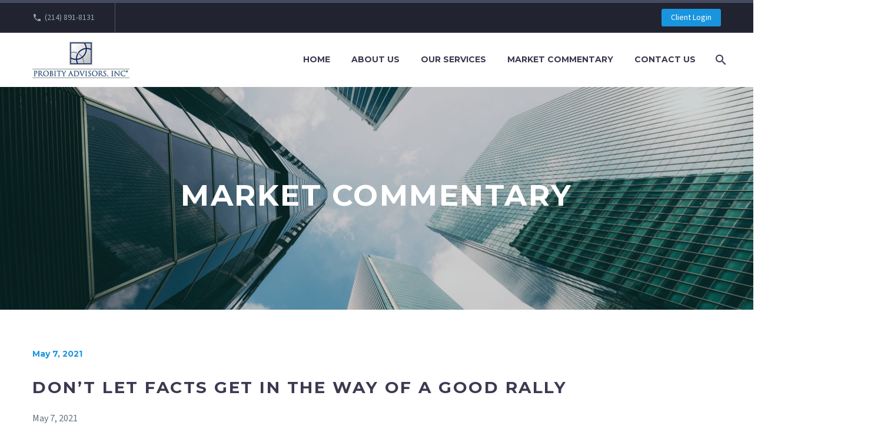

--- FILE ---
content_type: text/html; charset=UTF-8
request_url: https://probityadvisors.com/dont-let-facts-get-in-the-way-of-a-good-rally/
body_size: 95394
content:
<!DOCTYPE html>
<!--[if IE 7]>
<html class="ie ie7" lang="en-US" xmlns:og="https://ogp.me/ns#" xmlns:fb="https://ogp.me/ns/fb#">
<![endif]-->
<!--[if IE 8]>
<html class="ie ie8" lang="en-US" xmlns:og="https://ogp.me/ns#" xmlns:fb="https://ogp.me/ns/fb#">
<![endif]-->
<!--[if !(IE 7) | !(IE 8) ]><!-->
<html lang="en-US" xmlns:og="https://ogp.me/ns#" xmlns:fb="https://ogp.me/ns/fb#">
<!--<![endif]-->
<head>
	<meta charset="UTF-8">
	<meta name="viewport" content="width=device-width, initial-scale=1.0" />
	<link rel="profile" href="https://gmpg.org/xfn/11">
	<link rel="pingback" href="https://probityadvisors.com/xmlrpc.php">
	<style>.tgpli-background-inited { background-image: none !important; }img[data-tgpli-image-inited] { display:none !important;visibility:hidden !important; }</style>		<script type="text/javascript">
			window.tgpLazyItemsOptions = {
				visibilityOffset: 600,
				desktopEnable: true,
				mobileEnable: true			};
			window.tgpQueue = {
				nodes: [],
				add: function(id, data) {
					data = data || {};
					if (window.tgpLazyItems !== undefined) {
						if (this.nodes.length > 0) {
							window.tgpLazyItems.addNodes(this.flushNodes());
						}
						window.tgpLazyItems.addNode({
							node: document.getElementById(id),
							data: data
						});
					} else {
						this.nodes.push({
							node: document.getElementById(id),
							data: data
						});
					}
				},
				flushNodes: function() {
					return this.nodes.splice(0, this.nodes.length);
				}
			};
		</script>
		<script type="text/javascript" async src="https://probityadvisors.com/wp-content/themes/thegem-elementor/js/thegem-pagespeed-lazy-items.js"></script><meta name='robots' content='index, follow, max-image-preview:large, max-snippet:-1, max-video-preview:-1' />

	<!-- This site is optimized with the Yoast SEO plugin v26.2 - https://yoast.com/wordpress/plugins/seo/ -->
	<title>Don’t Let Facts Get in the Way of a Good Rally | Probity Advisors, Inc.</title>
	<meta name="description" content="Growing concerns over the novel coronavirus spreading in the U.S. sparked a sharp sell-off on Wall Street this week with the S&amp;P 500 shedding 11.50%." />
	<link rel="canonical" href="https://probityadvisors.com/dont-let-facts-get-in-the-way-of-a-good-rally/" />
	<meta property="og:locale" content="en_US" />
	<meta property="og:type" content="article" />
	<meta property="og:title" content="Don’t Let Facts Get in the Way of a Good Rally | Probity Advisors, Inc." />
	<meta property="og:description" content="Growing concerns over the novel coronavirus spreading in the U.S. sparked a sharp sell-off on Wall Street this week with the S&amp;P 500 shedding 11.50%." />
	<meta property="og:url" content="https://probityadvisors.com/dont-let-facts-get-in-the-way-of-a-good-rally/" />
	<meta property="og:site_name" content="Probity Advisors, Inc." />
	<meta property="article:publisher" content="https://www.facebook.com/ProbityAdvisors/" />
	<meta property="article:published_time" content="2021-05-07T19:22:00+00:00" />
	<meta property="article:modified_time" content="2024-07-12T00:12:36+00:00" />
	<meta property="og:image" content="https://probityadvisors.com/wp-content/uploads/2021/05/2021.5.7-Planning-Guide-word-bubble-scaled.jpg" />
	<meta property="og:image:width" content="2560" />
	<meta property="og:image:height" content="1340" />
	<meta property="og:image:type" content="image/jpeg" />
	<meta name="author" content="adminCinco" />
	<meta name="twitter:card" content="summary_large_image" />
	<meta name="twitter:creator" content="@ProbityAdvisors" />
	<meta name="twitter:site" content="@ProbityAdvisors" />
	<meta name="twitter:label1" content="Written by" />
	<meta name="twitter:data1" content="adminCinco" />
	<meta name="twitter:label2" content="Est. reading time" />
	<meta name="twitter:data2" content="7 minutes" />
	<script type="application/ld+json" class="yoast-schema-graph">{"@context":"https://schema.org","@graph":[{"@type":"Article","@id":"https://probityadvisors.com/dont-let-facts-get-in-the-way-of-a-good-rally/#article","isPartOf":{"@id":"https://probityadvisors.com/dont-let-facts-get-in-the-way-of-a-good-rally/"},"author":{"name":"adminCinco","@id":"https://probityadvisors.com/#/schema/person/b2feee8c3ce4b96077793fa1ba2a627c"},"headline":"Don’t Let Facts Get in the Way of a Good Rally","datePublished":"2021-05-07T19:22:00+00:00","dateModified":"2024-07-12T00:12:36+00:00","mainEntityOfPage":{"@id":"https://probityadvisors.com/dont-let-facts-get-in-the-way-of-a-good-rally/"},"wordCount":1371,"publisher":{"@id":"https://probityadvisors.com/#organization"},"image":{"@id":"https://probityadvisors.com/dont-let-facts-get-in-the-way-of-a-good-rally/#primaryimage"},"thumbnailUrl":"https://probityadvisors.com/wp-content/uploads/2021/05/2021.5.7-Planning-Guide-word-bubble-scaled.jpg","keywords":["cfa","cfp","COVID","economic news","estate planning","Federal Reserve","financial advisor","financial planner","financial planning","investing","investment management","pandemic","portfolio management","Real Estate","retirement","retirement planning","wealth management"],"articleSection":["Market Commentary"],"inLanguage":"en-US"},{"@type":"WebPage","@id":"https://probityadvisors.com/dont-let-facts-get-in-the-way-of-a-good-rally/","url":"https://probityadvisors.com/dont-let-facts-get-in-the-way-of-a-good-rally/","name":"Don’t Let Facts Get in the Way of a Good Rally | Probity Advisors, Inc.","isPartOf":{"@id":"https://probityadvisors.com/#website"},"primaryImageOfPage":{"@id":"https://probityadvisors.com/dont-let-facts-get-in-the-way-of-a-good-rally/#primaryimage"},"image":{"@id":"https://probityadvisors.com/dont-let-facts-get-in-the-way-of-a-good-rally/#primaryimage"},"thumbnailUrl":"https://probityadvisors.com/wp-content/uploads/2021/05/2021.5.7-Planning-Guide-word-bubble-scaled.jpg","datePublished":"2021-05-07T19:22:00+00:00","dateModified":"2024-07-12T00:12:36+00:00","description":"Growing concerns over the novel coronavirus spreading in the U.S. sparked a sharp sell-off on Wall Street this week with the S&P 500 shedding 11.50%.","breadcrumb":{"@id":"https://probityadvisors.com/dont-let-facts-get-in-the-way-of-a-good-rally/#breadcrumb"},"inLanguage":"en-US","potentialAction":[{"@type":"ReadAction","target":["https://probityadvisors.com/dont-let-facts-get-in-the-way-of-a-good-rally/"]}]},{"@type":"ImageObject","inLanguage":"en-US","@id":"https://probityadvisors.com/dont-let-facts-get-in-the-way-of-a-good-rally/#primaryimage","url":"https://probityadvisors.com/wp-content/uploads/2021/05/2021.5.7-Planning-Guide-word-bubble-scaled.jpg","contentUrl":"https://probityadvisors.com/wp-content/uploads/2021/05/2021.5.7-Planning-Guide-word-bubble-scaled.jpg","width":2560,"height":1340},{"@type":"BreadcrumbList","@id":"https://probityadvisors.com/dont-let-facts-get-in-the-way-of-a-good-rally/#breadcrumb","itemListElement":[{"@type":"ListItem","position":1,"name":"Home","item":"https://probityadvisors.com/"},{"@type":"ListItem","position":2,"name":"Don’t Let Facts Get in the Way of a Good Rally"}]},{"@type":"WebSite","@id":"https://probityadvisors.com/#website","url":"https://probityadvisors.com/","name":"Probity Advisors, Inc.","description":"A Member of Wealth Services Alliance","publisher":{"@id":"https://probityadvisors.com/#organization"},"potentialAction":[{"@type":"SearchAction","target":{"@type":"EntryPoint","urlTemplate":"https://probityadvisors.com/?s={search_term_string}"},"query-input":{"@type":"PropertyValueSpecification","valueRequired":true,"valueName":"search_term_string"}}],"inLanguage":"en-US"},{"@type":"Organization","@id":"https://probityadvisors.com/#organization","name":"Probity Advisors, Inc.","url":"https://probityadvisors.com/","logo":{"@type":"ImageObject","inLanguage":"en-US","@id":"https://probityadvisors.com/#/schema/logo/image/","url":"https://probityadvisors.com/wp-content/uploads/2017/11/Probity-LogoNoTag-Pos-4Color.png","contentUrl":"https://probityadvisors.com/wp-content/uploads/2017/11/Probity-LogoNoTag-Pos-4Color.png","width":220,"height":82,"caption":"Probity Advisors, Inc."},"image":{"@id":"https://probityadvisors.com/#/schema/logo/image/"},"sameAs":["https://www.facebook.com/ProbityAdvisors/","https://x.com/ProbityAdvisors","https://www.linkedin.com/company/155179/","https://www.youtube.com/user/ProbityAdvisors"]},{"@type":"Person","@id":"https://probityadvisors.com/#/schema/person/b2feee8c3ce4b96077793fa1ba2a627c","name":"adminCinco","image":{"@type":"ImageObject","inLanguage":"en-US","@id":"https://probityadvisors.com/#/schema/person/image/","url":"https://secure.gravatar.com/avatar/4381c61bc1fcb111efa0ca80ebf51316990fbb4e30e4d901d9cc14a9069a9325?s=96&d=retro&r=g","contentUrl":"https://secure.gravatar.com/avatar/4381c61bc1fcb111efa0ca80ebf51316990fbb4e30e4d901d9cc14a9069a9325?s=96&d=retro&r=g","caption":"adminCinco"}}]}</script>
	<!-- / Yoast SEO plugin. -->


<link rel='dns-prefetch' href='//fonts.googleapis.com' />
<link rel="alternate" type="application/rss+xml" title="Probity Advisors, Inc. &raquo; Feed" href="https://probityadvisors.com/feed/" />
<link rel="alternate" type="application/rss+xml" title="Probity Advisors, Inc. &raquo; Comments Feed" href="https://probityadvisors.com/comments/feed/" />
<link rel="alternate" title="oEmbed (JSON)" type="application/json+oembed" href="https://probityadvisors.com/wp-json/oembed/1.0/embed?url=https%3A%2F%2Fprobityadvisors.com%2Fdont-let-facts-get-in-the-way-of-a-good-rally%2F" />
<link rel="alternate" title="oEmbed (XML)" type="text/xml+oembed" href="https://probityadvisors.com/wp-json/oembed/1.0/embed?url=https%3A%2F%2Fprobityadvisors.com%2Fdont-let-facts-get-in-the-way-of-a-good-rally%2F&#038;format=xml" />
<style id='wp-img-auto-sizes-contain-inline-css' type='text/css'>
img:is([sizes=auto i],[sizes^="auto," i]){contain-intrinsic-size:3000px 1500px}
/*# sourceURL=wp-img-auto-sizes-contain-inline-css */
</style>
<link rel='stylesheet' id='thegem-preloader-css' href='https://probityadvisors.com/wp-content/themes/thegem-elementor/css/thegem-preloader.css?ver=5.11.1' type='text/css' media='all' />
<style id='thegem-preloader-inline-css' type='text/css'>

		body:not(.compose-mode) .gem-icon-style-gradient span,
		body:not(.compose-mode) .gem-icon .gem-icon-half-1,
		body:not(.compose-mode) .gem-icon .gem-icon-half-2 {
			opacity: 0 !important;
			}
/*# sourceURL=thegem-preloader-inline-css */
</style>
<link rel='stylesheet' id='thegem-reset-css' href='https://probityadvisors.com/wp-content/themes/thegem-elementor/css/thegem-reset.css?ver=5.11.1' type='text/css' media='all' />
<link rel='stylesheet' id='thegem-grid-css' href='https://probityadvisors.com/wp-content/themes/thegem-elementor/css/thegem-grid.css?ver=5.11.1' type='text/css' media='all' />
<link rel='stylesheet' id='thegem-header-css' href='https://probityadvisors.com/wp-content/themes/thegem-elementor/css/thegem-header.css?ver=5.11.1' type='text/css' media='all' />
<link rel='stylesheet' id='thegem-style-css' href='https://probityadvisors.com/wp-content/themes/thegem-elementor/style.css?ver=5.11.1' type='text/css' media='all' />
<link rel='stylesheet' id='thegem-child-style-css' href='https://probityadvisors.com/wp-content/themes/thegem-elementor-child/style.css?ver=5.11.1' type='text/css' media='all' />
<link rel='stylesheet' id='thegem-widgets-css' href='https://probityadvisors.com/wp-content/themes/thegem-elementor/css/thegem-widgets.css?ver=5.11.1' type='text/css' media='all' />
<link rel='stylesheet' id='thegem-new-css-css' href='https://probityadvisors.com/wp-content/themes/thegem-elementor/css/thegem-new-css.css?ver=5.11.1' type='text/css' media='all' />
<link rel='stylesheet' id='perevazka-css-css-css' href='https://probityadvisors.com/wp-content/themes/thegem-elementor/css/thegem-perevazka-css.css?ver=5.11.1' type='text/css' media='all' />
<link rel='stylesheet' id='thegem-google-fonts-css' href='//fonts.googleapis.com/css?family=Source+Sans+3%3A200%2C300%2C400%2C500%2C600%2C700%2C800%2C900%2C200italic%2C300italic%2C400italic%2C500italic%2C600italic%2C700italic%2C800italic%2C900italic%7CMontserrat%3A100%2C200%2C300%2C400%2C500%2C600%2C700%2C800%2C900%2C100italic%2C200italic%2C300italic%2C400italic%2C500italic%2C600italic%2C700italic%2C800italic%2C900italic%7CSource+Sans+Pro%3A200%2C200italic%2C300%2C300italic%2C400%2C400italic%2C600%2C600italic%2C700%2C700italic%2C900%2C900italic&#038;subset=cyrillic%2Ccyrillic-ext%2Cgreek%2Cgreek-ext%2Clatin%2Clatin-ext%2Cvietnamese&#038;ver=6.9' type='text/css' media='all' />
<link rel='stylesheet' id='thegem-custom-css' href='https://probityadvisors.com/wp-content/uploads/thegem/css/custom-zItkfew0.css?ver=5.11.1' type='text/css' media='all' />
<style id='thegem-custom-inline-css' type='text/css'>
body .breadcrumbs,body .breadcrumbs a,body .bc-devider:before {color: #fff;}body .breadcrumbs .current {	color: #00c9e3;	border-bottom: 3px solid #00c9e3;}body .page-title-block .breadcrumbs-container{	text-align: center;}.page-breadcrumbs ul li a,.page-breadcrumbs ul li:not(:last-child):after{	color: #99A9B5FF;}.page-breadcrumbs ul li{	color: #3C3950FF;}.page-breadcrumbs ul li a:hover{	color: #3C3950FF;}.block-content {padding-top: 0px;}.gem-slideshow,.slideshow-preloader {}.block-content:last-of-type {padding-bottom: 0px;}#top-area {	display: block;}@media (max-width: 991px) {#page-title {padding-top: 80px;padding-bottom: 80px;}.page-title-inner, body .breadcrumbs{padding-left: 0px;padding-right: 0px;}.page-title-excerpt {margin-top: 18px;}#page-title .page-title-title {margin-top: 0px;}.block-content {padding-top: 0px;}.block-content:last-of-type {padding-bottom: 0px;}#top-area {	display: block;}}@media (max-width: 767px) {#page-title {padding-top: 80px;padding-bottom: 80px;}.page-title-inner,body .breadcrumbs{padding-left: 0px;padding-right: 0px;}.page-title-excerpt {margin-top: 18px;}#page-title .page-title-title {margin-top: 0px;}.block-content {padding-top: 0px;}.block-content:last-of-type {padding-bottom: 0px;}#top-area {	display: none;}}
/*# sourceURL=thegem-custom-inline-css */
</style>
<link rel='stylesheet' id='jquery-fancybox-css' href='https://probityadvisors.com/wp-content/themes/thegem-elementor/js/fancyBox/jquery.fancybox.min.css?ver=5.11.1' type='text/css' media='all' />
<link rel='stylesheet' id='thegem-button-css' href='https://probityadvisors.com/wp-content/plugins/thegem-elements-elementor/inc/elementor/widgets/button/assets/css/thegem-button.css' type='text/css' media='all' />
<link rel='stylesheet' id='elementor-frontend-legacy-css' href='https://probityadvisors.com/wp-content/plugins/thegem-elements-elementor/inc/elementor/assets/css/frontend-legacy.min.css?ver=3.25.11' type='text/css' media='all' />
<link rel='stylesheet' id='elementor-frontend-css' href='https://probityadvisors.com/wp-content/plugins/elementor/assets/css/frontend.min.css?ver=3.25.11' type='text/css' media='all' />
<link rel='stylesheet' id='elementor-post-23972-css' href='https://probityadvisors.com/wp-content/uploads/elementor/css/post-23972.css?ver=1767864578' type='text/css' media='all' />
<link rel='stylesheet' id='widget-heading-css' href='https://probityadvisors.com/wp-content/plugins/elementor/assets/css/widget-heading.min.css?ver=3.25.11' type='text/css' media='all' />
<link rel='stylesheet' id='widget-text-editor-css' href='https://probityadvisors.com/wp-content/plugins/elementor/assets/css/widget-text-editor.min.css?ver=3.25.11' type='text/css' media='all' />
<link rel='stylesheet' id='widget-divider-css' href='https://probityadvisors.com/wp-content/plugins/elementor/assets/css/widget-divider.min.css?ver=3.25.11' type='text/css' media='all' />
<link rel='stylesheet' id='elementor-post-351952-css' href='https://probityadvisors.com/wp-content/uploads/elementor/css/post-351952.css?ver=1767864800' type='text/css' media='all' />
<style id='wp-emoji-styles-inline-css' type='text/css'>

	img.wp-smiley, img.emoji {
		display: inline !important;
		border: none !important;
		box-shadow: none !important;
		height: 1em !important;
		width: 1em !important;
		margin: 0 0.07em !important;
		vertical-align: -0.1em !important;
		background: none !important;
		padding: 0 !important;
	}
/*# sourceURL=wp-emoji-styles-inline-css */
</style>
<link rel='stylesheet' id='wp-block-library-css' href='https://probityadvisors.com/wp-includes/css/dist/block-library/style.min.css?ver=6.9' type='text/css' media='all' />
<style id='wp-block-paragraph-inline-css' type='text/css'>
.is-small-text{font-size:.875em}.is-regular-text{font-size:1em}.is-large-text{font-size:2.25em}.is-larger-text{font-size:3em}.has-drop-cap:not(:focus):first-letter{float:left;font-size:8.4em;font-style:normal;font-weight:100;line-height:.68;margin:.05em .1em 0 0;text-transform:uppercase}body.rtl .has-drop-cap:not(:focus):first-letter{float:none;margin-left:.1em}p.has-drop-cap.has-background{overflow:hidden}:root :where(p.has-background){padding:1.25em 2.375em}:where(p.has-text-color:not(.has-link-color)) a{color:inherit}p.has-text-align-left[style*="writing-mode:vertical-lr"],p.has-text-align-right[style*="writing-mode:vertical-rl"]{rotate:180deg}
/*# sourceURL=https://probityadvisors.com/wp-includes/blocks/paragraph/style.min.css */
</style>
<style id='global-styles-inline-css' type='text/css'>
:root{--wp--preset--aspect-ratio--square: 1;--wp--preset--aspect-ratio--4-3: 4/3;--wp--preset--aspect-ratio--3-4: 3/4;--wp--preset--aspect-ratio--3-2: 3/2;--wp--preset--aspect-ratio--2-3: 2/3;--wp--preset--aspect-ratio--16-9: 16/9;--wp--preset--aspect-ratio--9-16: 9/16;--wp--preset--color--black: #000000;--wp--preset--color--cyan-bluish-gray: #abb8c3;--wp--preset--color--white: #ffffff;--wp--preset--color--pale-pink: #f78da7;--wp--preset--color--vivid-red: #cf2e2e;--wp--preset--color--luminous-vivid-orange: #ff6900;--wp--preset--color--luminous-vivid-amber: #fcb900;--wp--preset--color--light-green-cyan: #7bdcb5;--wp--preset--color--vivid-green-cyan: #00d084;--wp--preset--color--pale-cyan-blue: #8ed1fc;--wp--preset--color--vivid-cyan-blue: #0693e3;--wp--preset--color--vivid-purple: #9b51e0;--wp--preset--gradient--vivid-cyan-blue-to-vivid-purple: linear-gradient(135deg,rgb(6,147,227) 0%,rgb(155,81,224) 100%);--wp--preset--gradient--light-green-cyan-to-vivid-green-cyan: linear-gradient(135deg,rgb(122,220,180) 0%,rgb(0,208,130) 100%);--wp--preset--gradient--luminous-vivid-amber-to-luminous-vivid-orange: linear-gradient(135deg,rgb(252,185,0) 0%,rgb(255,105,0) 100%);--wp--preset--gradient--luminous-vivid-orange-to-vivid-red: linear-gradient(135deg,rgb(255,105,0) 0%,rgb(207,46,46) 100%);--wp--preset--gradient--very-light-gray-to-cyan-bluish-gray: linear-gradient(135deg,rgb(238,238,238) 0%,rgb(169,184,195) 100%);--wp--preset--gradient--cool-to-warm-spectrum: linear-gradient(135deg,rgb(74,234,220) 0%,rgb(151,120,209) 20%,rgb(207,42,186) 40%,rgb(238,44,130) 60%,rgb(251,105,98) 80%,rgb(254,248,76) 100%);--wp--preset--gradient--blush-light-purple: linear-gradient(135deg,rgb(255,206,236) 0%,rgb(152,150,240) 100%);--wp--preset--gradient--blush-bordeaux: linear-gradient(135deg,rgb(254,205,165) 0%,rgb(254,45,45) 50%,rgb(107,0,62) 100%);--wp--preset--gradient--luminous-dusk: linear-gradient(135deg,rgb(255,203,112) 0%,rgb(199,81,192) 50%,rgb(65,88,208) 100%);--wp--preset--gradient--pale-ocean: linear-gradient(135deg,rgb(255,245,203) 0%,rgb(182,227,212) 50%,rgb(51,167,181) 100%);--wp--preset--gradient--electric-grass: linear-gradient(135deg,rgb(202,248,128) 0%,rgb(113,206,126) 100%);--wp--preset--gradient--midnight: linear-gradient(135deg,rgb(2,3,129) 0%,rgb(40,116,252) 100%);--wp--preset--font-size--small: 13px;--wp--preset--font-size--medium: 20px;--wp--preset--font-size--large: 36px;--wp--preset--font-size--x-large: 42px;--wp--preset--spacing--20: 0.44rem;--wp--preset--spacing--30: 0.67rem;--wp--preset--spacing--40: 1rem;--wp--preset--spacing--50: 1.5rem;--wp--preset--spacing--60: 2.25rem;--wp--preset--spacing--70: 3.38rem;--wp--preset--spacing--80: 5.06rem;--wp--preset--shadow--natural: 6px 6px 9px rgba(0, 0, 0, 0.2);--wp--preset--shadow--deep: 12px 12px 50px rgba(0, 0, 0, 0.4);--wp--preset--shadow--sharp: 6px 6px 0px rgba(0, 0, 0, 0.2);--wp--preset--shadow--outlined: 6px 6px 0px -3px rgb(255, 255, 255), 6px 6px rgb(0, 0, 0);--wp--preset--shadow--crisp: 6px 6px 0px rgb(0, 0, 0);}:where(.is-layout-flex){gap: 0.5em;}:where(.is-layout-grid){gap: 0.5em;}body .is-layout-flex{display: flex;}.is-layout-flex{flex-wrap: wrap;align-items: center;}.is-layout-flex > :is(*, div){margin: 0;}body .is-layout-grid{display: grid;}.is-layout-grid > :is(*, div){margin: 0;}:where(.wp-block-columns.is-layout-flex){gap: 2em;}:where(.wp-block-columns.is-layout-grid){gap: 2em;}:where(.wp-block-post-template.is-layout-flex){gap: 1.25em;}:where(.wp-block-post-template.is-layout-grid){gap: 1.25em;}.has-black-color{color: var(--wp--preset--color--black) !important;}.has-cyan-bluish-gray-color{color: var(--wp--preset--color--cyan-bluish-gray) !important;}.has-white-color{color: var(--wp--preset--color--white) !important;}.has-pale-pink-color{color: var(--wp--preset--color--pale-pink) !important;}.has-vivid-red-color{color: var(--wp--preset--color--vivid-red) !important;}.has-luminous-vivid-orange-color{color: var(--wp--preset--color--luminous-vivid-orange) !important;}.has-luminous-vivid-amber-color{color: var(--wp--preset--color--luminous-vivid-amber) !important;}.has-light-green-cyan-color{color: var(--wp--preset--color--light-green-cyan) !important;}.has-vivid-green-cyan-color{color: var(--wp--preset--color--vivid-green-cyan) !important;}.has-pale-cyan-blue-color{color: var(--wp--preset--color--pale-cyan-blue) !important;}.has-vivid-cyan-blue-color{color: var(--wp--preset--color--vivid-cyan-blue) !important;}.has-vivid-purple-color{color: var(--wp--preset--color--vivid-purple) !important;}.has-black-background-color{background-color: var(--wp--preset--color--black) !important;}.has-cyan-bluish-gray-background-color{background-color: var(--wp--preset--color--cyan-bluish-gray) !important;}.has-white-background-color{background-color: var(--wp--preset--color--white) !important;}.has-pale-pink-background-color{background-color: var(--wp--preset--color--pale-pink) !important;}.has-vivid-red-background-color{background-color: var(--wp--preset--color--vivid-red) !important;}.has-luminous-vivid-orange-background-color{background-color: var(--wp--preset--color--luminous-vivid-orange) !important;}.has-luminous-vivid-amber-background-color{background-color: var(--wp--preset--color--luminous-vivid-amber) !important;}.has-light-green-cyan-background-color{background-color: var(--wp--preset--color--light-green-cyan) !important;}.has-vivid-green-cyan-background-color{background-color: var(--wp--preset--color--vivid-green-cyan) !important;}.has-pale-cyan-blue-background-color{background-color: var(--wp--preset--color--pale-cyan-blue) !important;}.has-vivid-cyan-blue-background-color{background-color: var(--wp--preset--color--vivid-cyan-blue) !important;}.has-vivid-purple-background-color{background-color: var(--wp--preset--color--vivid-purple) !important;}.has-black-border-color{border-color: var(--wp--preset--color--black) !important;}.has-cyan-bluish-gray-border-color{border-color: var(--wp--preset--color--cyan-bluish-gray) !important;}.has-white-border-color{border-color: var(--wp--preset--color--white) !important;}.has-pale-pink-border-color{border-color: var(--wp--preset--color--pale-pink) !important;}.has-vivid-red-border-color{border-color: var(--wp--preset--color--vivid-red) !important;}.has-luminous-vivid-orange-border-color{border-color: var(--wp--preset--color--luminous-vivid-orange) !important;}.has-luminous-vivid-amber-border-color{border-color: var(--wp--preset--color--luminous-vivid-amber) !important;}.has-light-green-cyan-border-color{border-color: var(--wp--preset--color--light-green-cyan) !important;}.has-vivid-green-cyan-border-color{border-color: var(--wp--preset--color--vivid-green-cyan) !important;}.has-pale-cyan-blue-border-color{border-color: var(--wp--preset--color--pale-cyan-blue) !important;}.has-vivid-cyan-blue-border-color{border-color: var(--wp--preset--color--vivid-cyan-blue) !important;}.has-vivid-purple-border-color{border-color: var(--wp--preset--color--vivid-purple) !important;}.has-vivid-cyan-blue-to-vivid-purple-gradient-background{background: var(--wp--preset--gradient--vivid-cyan-blue-to-vivid-purple) !important;}.has-light-green-cyan-to-vivid-green-cyan-gradient-background{background: var(--wp--preset--gradient--light-green-cyan-to-vivid-green-cyan) !important;}.has-luminous-vivid-amber-to-luminous-vivid-orange-gradient-background{background: var(--wp--preset--gradient--luminous-vivid-amber-to-luminous-vivid-orange) !important;}.has-luminous-vivid-orange-to-vivid-red-gradient-background{background: var(--wp--preset--gradient--luminous-vivid-orange-to-vivid-red) !important;}.has-very-light-gray-to-cyan-bluish-gray-gradient-background{background: var(--wp--preset--gradient--very-light-gray-to-cyan-bluish-gray) !important;}.has-cool-to-warm-spectrum-gradient-background{background: var(--wp--preset--gradient--cool-to-warm-spectrum) !important;}.has-blush-light-purple-gradient-background{background: var(--wp--preset--gradient--blush-light-purple) !important;}.has-blush-bordeaux-gradient-background{background: var(--wp--preset--gradient--blush-bordeaux) !important;}.has-luminous-dusk-gradient-background{background: var(--wp--preset--gradient--luminous-dusk) !important;}.has-pale-ocean-gradient-background{background: var(--wp--preset--gradient--pale-ocean) !important;}.has-electric-grass-gradient-background{background: var(--wp--preset--gradient--electric-grass) !important;}.has-midnight-gradient-background{background: var(--wp--preset--gradient--midnight) !important;}.has-small-font-size{font-size: var(--wp--preset--font-size--small) !important;}.has-medium-font-size{font-size: var(--wp--preset--font-size--medium) !important;}.has-large-font-size{font-size: var(--wp--preset--font-size--large) !important;}.has-x-large-font-size{font-size: var(--wp--preset--font-size--x-large) !important;}
/*# sourceURL=global-styles-inline-css */
</style>

<style id='classic-theme-styles-inline-css' type='text/css'>
/*! This file is auto-generated */
.wp-block-button__link{color:#fff;background-color:#32373c;border-radius:9999px;box-shadow:none;text-decoration:none;padding:calc(.667em + 2px) calc(1.333em + 2px);font-size:1.125em}.wp-block-file__button{background:#32373c;color:#fff;text-decoration:none}
/*# sourceURL=/wp-includes/css/classic-themes.min.css */
</style>
<link rel='stylesheet' id='contact-form-7-css' href='https://probityadvisors.com/wp-content/plugins/contact-form-7/includes/css/styles.css?ver=6.0.5' type='text/css' media='all' />
<link rel='stylesheet' id='elementor-icons-css' href='https://probityadvisors.com/wp-content/plugins/elementor/assets/lib/eicons/css/elementor-icons.min.css?ver=5.34.0' type='text/css' media='all' />
<link rel='stylesheet' id='swiper-css' href='https://probityadvisors.com/wp-content/plugins/elementor/assets/lib/swiper/v8/css/swiper.min.css?ver=8.4.5' type='text/css' media='all' />
<link rel='stylesheet' id='e-swiper-css' href='https://probityadvisors.com/wp-content/plugins/elementor/assets/css/conditionals/e-swiper.min.css?ver=3.25.11' type='text/css' media='all' />
<link rel='stylesheet' id='elementor-post-351034-css' href='https://probityadvisors.com/wp-content/uploads/elementor/css/post-351034.css?ver=1767864578' type='text/css' media='all' />
<link rel='stylesheet' id='font-awesome-5-all-css' href='https://probityadvisors.com/wp-content/plugins/elementor/assets/lib/font-awesome/css/all.min.css?ver=3.25.11' type='text/css' media='all' />
<link rel='stylesheet' id='font-awesome-4-shim-css' href='https://probityadvisors.com/wp-content/plugins/elementor/assets/lib/font-awesome/css/v4-shims.min.css?ver=3.25.11' type='text/css' media='all' />
<link rel='stylesheet' id='google-fonts-1-css' href='https://fonts.googleapis.com/css?family=Roboto%3A100%2C100italic%2C200%2C200italic%2C300%2C300italic%2C400%2C400italic%2C500%2C500italic%2C600%2C600italic%2C700%2C700italic%2C800%2C800italic%2C900%2C900italic%7CRoboto+Slab%3A100%2C100italic%2C200%2C200italic%2C300%2C300italic%2C400%2C400italic%2C500%2C500italic%2C600%2C600italic%2C700%2C700italic%2C800%2C800italic%2C900%2C900italic%7CSource+Sans+3%3A100%2C100italic%2C200%2C200italic%2C300%2C300italic%2C400%2C400italic%2C500%2C500italic%2C600%2C600italic%2C700%2C700italic%2C800%2C800italic%2C900%2C900italic&#038;display=auto&#038;ver=6.9' type='text/css' media='all' />
<link rel="preconnect" href="https://fonts.gstatic.com/" crossorigin><script type="text/javascript">function fullHeightRow() {
			var fullHeight,
				offsetTop,
				element = document.getElementsByClassName('vc_row-o-full-height')[0];
			if (element) {
				fullHeight = window.innerHeight;
				offsetTop = window.pageYOffset + element.getBoundingClientRect().top;
				if (offsetTop < fullHeight) {
					fullHeight = 100 - offsetTop / (fullHeight / 100);
					element.style.minHeight = fullHeight + 'vh'
				}
			}
		}
		fullHeightRow();</script><script type="text/javascript" src="https://probityadvisors.com/wp-includes/js/jquery/jquery.min.js?ver=3.7.1" id="jquery-core-js"></script>
<script type="text/javascript" src="https://probityadvisors.com/wp-includes/js/jquery/jquery-migrate.min.js?ver=3.4.1" id="jquery-migrate-js"></script>
<script type="text/javascript" src="https://probityadvisors.com/wp-content/plugins/elementor/assets/lib/font-awesome/js/v4-shims.min.js?ver=3.25.11" id="font-awesome-4-shim-js"></script>
<link rel="https://api.w.org/" href="https://probityadvisors.com/wp-json/" /><link rel="alternate" title="JSON" type="application/json" href="https://probityadvisors.com/wp-json/wp/v2/posts/352103" /><link rel="EditURI" type="application/rsd+xml" title="RSD" href="https://probityadvisors.com/xmlrpc.php?rsd" />
<meta name="generator" content="WordPress 6.9" />
<link rel='shortlink' href='https://probityadvisors.com/?p=352103' />
<meta name="generator" content="Elementor 3.25.11; settings: css_print_method-external, google_font-enabled, font_display-auto">
<style type="text/css">.recentcomments a{display:inline !important;padding:0 !important;margin:0 !important;}</style>			<style>
				.e-con.e-parent:nth-of-type(n+4):not(.e-lazyloaded):not(.e-no-lazyload),
				.e-con.e-parent:nth-of-type(n+4):not(.e-lazyloaded):not(.e-no-lazyload) * {
					background-image: none !important;
				}
				@media screen and (max-height: 1024px) {
					.e-con.e-parent:nth-of-type(n+3):not(.e-lazyloaded):not(.e-no-lazyload),
					.e-con.e-parent:nth-of-type(n+3):not(.e-lazyloaded):not(.e-no-lazyload) * {
						background-image: none !important;
					}
				}
				@media screen and (max-height: 640px) {
					.e-con.e-parent:nth-of-type(n+2):not(.e-lazyloaded):not(.e-no-lazyload),
					.e-con.e-parent:nth-of-type(n+2):not(.e-lazyloaded):not(.e-no-lazyload) * {
						background-image: none !important;
					}
				}
			</style>
			<link rel="icon" href="https://probityadvisors.com/wp-content/uploads/2024/04/Probity-Icon-Pos-RGB-150x150-1.jpg" sizes="32x32" />
<link rel="icon" href="https://probityadvisors.com/wp-content/uploads/2024/04/Probity-Icon-Pos-RGB-150x150-1.jpg" sizes="192x192" />
<link rel="apple-touch-icon" href="https://probityadvisors.com/wp-content/uploads/2024/04/Probity-Icon-Pos-RGB-150x150-1.jpg" />
<meta name="msapplication-TileImage" content="https://probityadvisors.com/wp-content/uploads/2024/04/Probity-Icon-Pos-RGB-150x150-1.jpg" />

<meta property="og:title" content="Don’t Let Facts Get in the Way of a Good Rally"/>
<meta property="og:description" content="May 7, 2021 The S&amp;P 500 registered its 26th record high of the year as April nonfarm payrolls missed expectations with businesses adding 266,000 workers to the payrolls. Although the number was an average reading in normal times, it badly missed the 1 million new hires Wall Street had expecte"/>
<meta property="og:site_name" content="Probity Advisors, Inc."/>
<meta property="og:type" content="article"/>
<meta property="og:url" content="https://probityadvisors.com/dont-let-facts-get-in-the-way-of-a-good-rally/"/>
<meta property="og:image" content="/2021/05/2021.5.7-Planning-Guide-word-bubble-768x402.jpg"/>

<meta itemprop="name" content="Don’t Let Facts Get in the Way of a Good Rally"/>
<meta itemprop="description" content="May 7, 2021 The S&amp;P 500 registered its 26th record high of the year as April nonfarm payrolls missed expectations with businesses adding 266,000 workers to the payrolls. Although the number was an average reading in normal times, it badly missed the 1 million new hires Wall Street had expecte"/>
<meta itemprop="image" content="/2021/05/2021.5.7-Planning-Guide-word-bubble-768x402.jpg"/>
	
<link rel='stylesheet' id='elementor-post-351929-css' href='https://probityadvisors.com/wp-content/uploads/elementor/css/post-351929.css?ver=1767864578' type='text/css' media='all' />
<link rel='stylesheet' id='elementor-post-351918-css' href='https://probityadvisors.com/wp-content/uploads/elementor/css/post-351918.css?ver=1767864578' type='text/css' media='all' />
<link rel='stylesheet' id='thegem-bloglist-css' href='https://probityadvisors.com/wp-content/plugins/thegem-elements-elementor/inc/elementor/widgets/blog-list/assets/css/thegem-bloglist.css?ver=6.9' type='text/css' media='all' />
<link rel='stylesheet' id='mediaelement-css' href='https://probityadvisors.com/wp-includes/js/mediaelement/mediaelementplayer-legacy.min.css?ver=4.2.17' type='text/css' media='all' />
<link rel='stylesheet' id='wp-mediaelement-css' href='https://probityadvisors.com/wp-content/themes/thegem-elementor/css/wp-mediaelement.css?ver=5.11.1' type='text/css' media='all' />
<link rel='stylesheet' id='thegem-blog-css' href='https://probityadvisors.com/wp-content/themes/thegem-elementor/css/thegem-blog.css?ver=5.11.1' type='text/css' media='all' />
</head>


<body class="wp-singular post-template post-template-single-fullwidth post-template-single-fullwidth-php single single-post postid-352103 single-format-image wp-theme-thegem-elementor wp-child-theme-thegem-elementor-child fullscreen-search elementor-default elementor-kit-351034">

	<script type="text/javascript">
		var gemSettings = {"isTouch":"","forcedLasyDisabled":"","tabletPortrait":"1","tabletLandscape":"","topAreaMobileDisable":"","parallaxDisabled":"","fillTopArea":"","themePath":"https:\/\/probityadvisors.com\/wp-content\/themes\/thegem-elementor","rootUrl":"https:\/\/probityadvisors.com","mobileEffectsEnabled":"","isRTL":""};
		(function() {
    function isTouchDevice() {
        return (('ontouchstart' in window) ||
            (navigator.MaxTouchPoints > 0) ||
            (navigator.msMaxTouchPoints > 0));
    }

    window.gemSettings.isTouch = isTouchDevice();

    function userAgentDetection() {
        var ua = navigator.userAgent.toLowerCase(),
        platform = navigator.platform.toLowerCase(),
        UA = ua.match(/(opera|ie|firefox|chrome|version)[\s\/:]([\w\d\.]+)?.*?(safari|version[\s\/:]([\w\d\.]+)|$)/) || [null, 'unknown', 0],
        mode = UA[1] == 'ie' && document.documentMode;

        window.gemBrowser = {
            name: (UA[1] == 'version') ? UA[3] : UA[1],
            version: UA[2],
            platform: {
                name: ua.match(/ip(?:ad|od|hone)/) ? 'ios' : (ua.match(/(?:webos|android)/) || platform.match(/mac|win|linux/) || ['other'])[0]
                }
        };
            }

    window.updateGemClientSize = function() {
        if (window.gemOptions == null || window.gemOptions == undefined) {
            window.gemOptions = {
                first: false,
                clientWidth: 0,
                clientHeight: 0,
                innerWidth: -1
            };
        }

        window.gemOptions.clientWidth = window.innerWidth || document.documentElement.clientWidth;
        if (document.body != null && !window.gemOptions.clientWidth) {
            window.gemOptions.clientWidth = document.body.clientWidth;
        }

        window.gemOptions.clientHeight = window.innerHeight || document.documentElement.clientHeight;
        if (document.body != null && !window.gemOptions.clientHeight) {
            window.gemOptions.clientHeight = document.body.clientHeight;
        }
    };

    window.updateGemInnerSize = function(width) {
        window.gemOptions.innerWidth = width != undefined ? width : (document.body != null ? document.body.clientWidth : 0);
    };

    userAgentDetection();
    window.updateGemClientSize(true);

    window.gemSettings.lasyDisabled = window.gemSettings.forcedLasyDisabled || (!window.gemSettings.mobileEffectsEnabled && (window.gemSettings.isTouch || window.gemOptions.clientWidth <= 800));
})();
		(function() {
    if (window.gemBrowser.name == 'safari') {
        try {
            var safariVersion = parseInt(window.gemBrowser.version);
        } catch(e) {
            var safariVersion = 0;
        }
        if (safariVersion >= 9) {
            window.gemSettings.parallaxDisabled = true;
            window.gemSettings.fillTopArea = true;
        }
    }
})();
		(function() {
    var fullwithData = {
        page: null,
        pageWidth: 0,
        pageOffset: {},
        fixVcRow: true,
        pagePaddingLeft: 0
    };

    function updateFullwidthData() {
        fullwithData.pageOffset = fullwithData.page.getBoundingClientRect();
        fullwithData.pageWidth = parseFloat(fullwithData.pageOffset.width);
        fullwithData.pagePaddingLeft = 0;

        if (fullwithData.page.className.indexOf('vertical-header') != -1) {
            fullwithData.pagePaddingLeft = 45;
            if (fullwithData.pageWidth >= 1600) {
                fullwithData.pagePaddingLeft = 360;
            }
            if (fullwithData.pageWidth < 980) {
                fullwithData.pagePaddingLeft = 0;
            }
        }
    }

    function gem_fix_fullwidth_position(element) {
        if (element == null) {
            return false;
        }

        if (fullwithData.page == null) {
            fullwithData.page = document.getElementById('page');
            updateFullwidthData();
        }

        /*if (fullwithData.pageWidth < 1170) {
            return false;
        }*/

        if (!fullwithData.fixVcRow) {
            return false;
        }

        if (element.previousElementSibling != null && element.previousElementSibling != undefined && element.previousElementSibling.className.indexOf('fullwidth-block') == -1) {
            var elementParentViewportOffset = element.previousElementSibling.getBoundingClientRect();
        } else {
            var elementParentViewportOffset = element.parentNode.getBoundingClientRect();
        }

        /*if (elementParentViewportOffset.top > window.gemOptions.clientHeight) {
            fullwithData.fixVcRow = false;
            return false;
        }*/

        if (element.className.indexOf('vc_row') != -1) {
            var elementMarginLeft = -21;
            var elementMarginRight = -21;
        } else {
            var elementMarginLeft = 0;
            var elementMarginRight = 0;
        }

        var offset = parseInt(fullwithData.pageOffset.left + 0.5) - parseInt((elementParentViewportOffset.left < 0 ? 0 : elementParentViewportOffset.left) + 0.5) - elementMarginLeft + fullwithData.pagePaddingLeft;
        var offsetKey = window.gemSettings.isRTL ? 'right' : 'left';

        element.style.position = 'relative';
        element.style[offsetKey] = offset + 'px';
        element.style.width = fullwithData.pageWidth - fullwithData.pagePaddingLeft + 'px';

        if (element.className.indexOf('vc_row') == -1) {
            element.setAttribute('data-fullwidth-updated', 1);
        }

        if (element.className.indexOf('vc_row') != -1 && !element.hasAttribute('data-vc-stretch-content')) {
            var el_full = element.parentNode.querySelector('.vc_row-full-width-before');
            var padding = -1 * offset;
            0 > padding && (padding = 0);
            var paddingRight = fullwithData.pageWidth - padding - el_full.offsetWidth + elementMarginLeft + elementMarginRight;
            0 > paddingRight && (paddingRight = 0);
            element.style.paddingLeft = padding + 'px';
            element.style.paddingRight = paddingRight + 'px';
        }
    }

    window.gem_fix_fullwidth_position = gem_fix_fullwidth_position;

    document.addEventListener('DOMContentLoaded', function() {
        var classes = [];

        if (window.gemSettings.isTouch) {
            document.body.classList.add('thegem-touch');
        }

        if (window.gemSettings.lasyDisabled && !window.gemSettings.forcedLasyDisabled) {
            document.body.classList.add('thegem-effects-disabled');
        }
    });

    if (window.gemSettings.parallaxDisabled) {
        var head  = document.getElementsByTagName('head')[0],
            link  = document.createElement('style');
        link.rel  = 'stylesheet';
        link.type = 'text/css';
        link.innerHTML = ".fullwidth-block.fullwidth-block-parallax-fixed .fullwidth-block-background { background-attachment: scroll !important; }";
        head.appendChild(link);
    }
})();

(function() {
    setTimeout(function() {
        var preloader = document.getElementById('page-preloader');
        if (preloader != null && preloader != undefined) {
            preloader.className += ' preloader-loaded';
        }
    }, window.pagePreloaderHideTime || 1000);
})();
	</script>
	


<div id="page" class="layout-fullwidth header-style-3">

	<a href="#main" class="scroll-to-content">Skip to main content</a>

			<a href="#page" class="scroll-top-button">Scroll Top</a>
	
	
					<div class="top-area-background top-area-scroll-hide">
				<div id="top-area" class="top-area top-area-style-default top-area-alignment-justified">
	<div class="container">
		<div class="top-area-items inline-inside">
							<div class="top-area-block top-area-contacts"><div class="gem-contacts inline-inside"><div class="gem-contacts-item gem-contacts-phone"><a href="tel:(214) 891-8131">(214) 891-8131</a></div></div></div>
													<div class="top-area-block top-area-menu">
											<nav id="top-area-menu">
													</nav>
																<div class="top-area-button"><div class="gem-button-container gem-button-position-inline"><a class="gem-button gem-button-size-tiny gem-button-style-outline gem-button-text-weight-normal gem-button-border-2 gem-button-no-uppercase" style="border-radius: 3px;" onmouseleave="" onmouseenter="" href="https://login.orionadvisor.com/login.html?g=2319149a-743b-4775-85b8-84ae2aa53aac" target="_blank">Client Login</a></div> </div>
									</div>
					</div>
	</div>
</div>
			</div>
		
		<div id="site-header-wrapper"  class="  " >
			
			<div class="menu-overlay"></div>
			<header id="site-header" class="site-header animated-header mobile-menu-layout-overlay" role="banner">
								
				<div class="header-background">
					<div class="container">
						<div class="header-main logo-position-left header-layout-default header-style-3">
																							<div class="site-title">
											<div class="site-logo" style="width:165px;">
			<a href="https://probityadvisors.com/" rel="home" aria-label="Homepage">
									<span class="logo"><img src="https://probityadvisors.com/wp-content/uploads/thegem/logos/logo_8a985092b53747ab9e2ea2d75ad2afc7_1x.png" srcset="https://probityadvisors.com/wp-content/uploads/thegem/logos/logo_8a985092b53747ab9e2ea2d75ad2afc7_1x.png 1x,https://probityadvisors.com/wp-content/uploads/thegem/logos/logo_8a985092b53747ab9e2ea2d75ad2afc7_2x.png 2x,https://probityadvisors.com/wp-content/uploads/thegem/logos/logo_8a985092b53747ab9e2ea2d75ad2afc7_3x.png 3x" alt="Probity Advisors, Inc." style="width:165px;" class="tgp-exclude default"/><img src="https://probityadvisors.com/wp-content/uploads/thegem/logos/logo_6f755b2e3e2fcd5b891ed08e0d92f380_1x.png" srcset="https://probityadvisors.com/wp-content/uploads/thegem/logos/logo_6f755b2e3e2fcd5b891ed08e0d92f380_1x.png 1x,https://probityadvisors.com/wp-content/uploads/thegem/logos/logo_6f755b2e3e2fcd5b891ed08e0d92f380_2x.png 2x,https://probityadvisors.com/wp-content/uploads/thegem/logos/logo_6f755b2e3e2fcd5b891ed08e0d92f380_3x.png 3x" alt="Probity Advisors, Inc." style="width:150px;" class="tgp-exclude small"/></span>
							</a>
		</div>
										</div>
																											<nav id="primary-navigation" class="site-navigation primary-navigation" role="navigation">
											<button class="menu-toggle dl-trigger">Primary Menu<span class="menu-line-1"></span><span class="menu-line-2"></span><span class="menu-line-3"></span></button><div class="overlay-menu-wrapper"><div class="overlay-menu-table"><div class="overlay-menu-row"><div class="overlay-menu-cell">																							<ul id="primary-menu" class="nav-menu styled no-responsive"><li id="menu-item-351153" class="menu-item menu-item-type-post_type menu-item-object-page menu-item-home menu-item-351153 megamenu-first-element"><a href="https://probityadvisors.com/">Home</a></li>
<li id="menu-item-351209" class="menu-item menu-item-type-post_type menu-item-object-page menu-item-351209 megamenu-first-element"><a href="https://probityadvisors.com/about-us/">About Us</a></li>
<li id="menu-item-351314" class="menu-item menu-item-type-post_type menu-item-object-page menu-item-has-children menu-item-parent menu-item-351314 megamenu-first-element"><a href="https://probityadvisors.com/services/" aria-haspopup="true" aria-expanded="false">Our Services</a><span class="menu-item-parent-toggle" tabindex="0"></span>
<ul class="sub-menu styled ">
	<li id="menu-item-351328" class="menu-item menu-item-type-post_type menu-item-object-page menu-item-351328 megamenu-first-element"><a href="https://probityadvisors.com/portfolio-management/">Custom Portfolio Management</a></li>
	<li id="menu-item-351399" class="menu-item menu-item-type-post_type menu-item-object-page menu-item-351399 megamenu-first-element"><a href="https://probityadvisors.com/estate-planning/">Estate Planning</a></li>
	<li id="menu-item-351400" class="menu-item menu-item-type-post_type menu-item-object-page menu-item-351400 megamenu-first-element"><a href="https://probityadvisors.com/financial-planning/">Financial Planning</a></li>
	<li id="menu-item-351401" class="menu-item menu-item-type-post_type menu-item-object-page menu-item-351401 megamenu-first-element"><a href="https://probityadvisors.com/succession-planning/">Succession Planning</a></li>
	<li id="menu-item-351402" class="menu-item menu-item-type-post_type menu-item-object-page menu-item-351402 megamenu-first-element"><a href="https://probityadvisors.com/workplace-retirement-planning/">Workplace Retirement Planning</a></li>
</ul>
</li>
<li id="menu-item-351703" class="menu-item menu-item-type-post_type menu-item-object-page menu-item-351703 megamenu-first-element"><a href="https://probityadvisors.com/market-commentary/">Market Commentary</a></li>
<li id="menu-item-351219" class="menu-item menu-item-type-post_type menu-item-object-page menu-item-351219 megamenu-first-element"><a href="https://probityadvisors.com/contact-us/">Contact Us</a></li>
<li class="menu-item menu-item-search "><a href="#" aria-label="Search"></a><div class="minisearch "><form role="search" id="searchform" class="sf" action="https://probityadvisors.com/" method="GET"><input id="searchform-input" class="sf-input" type="text" placeholder="Search..." name="s" aria-label="Search"><span class="sf-submit-icon"></span><input id="searchform-submit" class="sf-submit" type="submit" value="s" aria-label="Search"></form></div></li></ul>																						</div></div></div></div>										</nav>
																														</div>
					</div>
				</div>
			</header><!-- #site-header -->
								</div><!-- #site-header-wrapper -->
	
	
	<div id="main" class="site-main page__top-shadow visible" role="main" aria-label="Main">

<div id="main-content" class="main-content">

						<div class="block-content">
				<div class="fullwidth-content">
					<div class="thegem-template-wrapper thegem-template-single-post thegem-template-351952">
								<div data-elementor-type="wp-post" data-elementor-id="351952" class="elementor elementor-351952">
						<section class="elementor-section elementor-top-section elementor-element elementor-element-656216b elementor-section-boxed elementor-section-height-default elementor-section-height-default" data-id="656216b" data-element_type="section" data-settings="{&quot;background_background&quot;:&quot;classic&quot;}">
							<div class="elementor-background-overlay"></div>
							<div class="elementor-container elementor-column-gap-thegem"><div class="elementor-row">
					<div class="elementor-column elementor-col-100 elementor-top-column elementor-element elementor-element-56bb759" data-id="56bb759" data-element_type="column">
			<div class="elementor-widget-wrap elementor-element-populated">
						<div class="elementor-element elementor-element-b25e00e flex-horizontal-align-default flex-horizontal-align-tablet-default flex-horizontal-align-mobile-default flex-vertical-align-default flex-vertical-align-tablet-default flex-vertical-align-mobile-default elementor-widget elementor-widget-heading" data-id="b25e00e" data-element_type="widget" data-widget_type="heading.default">
				<div class="elementor-widget-container">
			<h1 class="elementor-heading-title elementor-size-default">MARKET COMMENTARY</h1>		</div>
				</div>
					</div>
		</div>
					</div></div>
		</section>
				<section class="elementor-section elementor-top-section elementor-element elementor-element-3914384 elementor-section-boxed elementor-section-height-default elementor-section-height-default" data-id="3914384" data-element_type="section">
						<div class="elementor-container elementor-column-gap-thegem"><div class="elementor-row">
					<div class="elementor-column elementor-col-100 elementor-top-column elementor-element elementor-element-26a6826" data-id="26a6826" data-element_type="column">
			<div class="elementor-widget-wrap elementor-element-populated">
						<div class="elementor-element elementor-element-dcccb5e flex-horizontal-align-default flex-horizontal-align-tablet-default flex-horizontal-align-mobile-default flex-vertical-align-default flex-vertical-align-tablet-default flex-vertical-align-mobile-default elementor-widget elementor-widget-thegem-template-post-info" data-id="dcccb5e" data-element_type="widget" data-widget_type="thegem-template-post-info.default">
				<div class="elementor-widget-container">
						<div class="thegem-te-post-info post-info--modern post-info--horizontal post-info--left post-info--divider-show ">
				<div class="post-info"><div class="post-info-item post-info-item-date "><div class="date">May 7, 2021</div></div></div>
			</div>
							</div>
				</div>
				<div class="elementor-element elementor-element-85eede8 flex-horizontal-align-default flex-horizontal-align-tablet-default flex-horizontal-align-mobile-default flex-vertical-align-default flex-vertical-align-tablet-default flex-vertical-align-mobile-default elementor-widget elementor-widget-thegem-template-post-title" data-id="85eede8" data-element_type="widget" data-widget_type="thegem-template-post-title.default">
				<div class="elementor-widget-container">
			<div class="thegem-te-post-title"> <h3 class="post-title "> <span>Don’t Let Facts Get in the Way of a Good Rally</span> </h3> </div>		</div>
				</div>
				<div class="elementor-element elementor-element-e294f63 flex-horizontal-align-default flex-horizontal-align-tablet-default flex-horizontal-align-mobile-default flex-vertical-align-default flex-vertical-align-tablet-default flex-vertical-align-mobile-default elementor-widget elementor-widget-thegem-template-post-content" data-id="e294f63" data-element_type="widget" data-widget_type="thegem-template-post-content.default">
				<div class="elementor-widget-container">
			<div class="thegem-te-post-content"><div class="post-content  "><p>May 7, 2021</p> <div style="color: #000000;">
<div align="justify">
<div align="justify">
<div align="justify">
<div align="justify">
<div align="justify">
<div align="justify">
<div align="justify">
<p>The S&amp;P 500 registered its 26<sup>th</sup> record high of the year as April nonfarm payrolls missed expectations with businesses adding 266,000 workers to the payrolls. Although the number was an average reading in normal times, it badly missed the 1 million new hires Wall Street had expected given the broad reopening currently underway. Despite the miss, stock investors cheered the news, along with the downward revision to March’s payroll gains, believing the softer figures will take the heat off the Federal Reserve to lift interest rates sooner than expected in order to control a hot economy. The unexpected jobs miss comes the same week that manufacturing and services sector readings soared once again. For the week, the S&amp;P 500 added 1.23% to a new record high of 4232.60. </p>
</div>
<h4>April’s Expected Hiring Boom Goes Bust</h4>
<div align="justify">
<div align="justify">The jobs report was widely expected to show that 1 million workers were added to the payrolls in April. By all indications, the economy looked well on its way to hitting that mark following earlier reports that showed initial jobless claims fell below the 500,000 level just last week. Markets were surprised as the Labor Department announced only 266,000 hires were made in April. That’s a sharp decline in new hires from March’s 770,000 and February’s 536,000 prints. April’s miss was driven by businesses shedding jobs in areas that had performed well during the pandemic. Temporary jobs were reduced by 111,000, while support services fell 15,000. Courier jobs also fell 77,000 while manufacturing shed 18,000 from its payrolls. The weaker than expected jobs report resulted in the unemployment rate holding steady at 6.1%. That too missed consensus estimates of 5.8%. The jobs report did have a few bright spots, with the battered leisure and hospitality industry added 331,000 workers to the payrolls during the month. Wage inflation also remained in check with average hourly earnings remaining relatively flat year-over-year as low wage earners returned to the workforce. Overall, investors cheered the report as it shows a slower jobs recovery will take the heat off the Federal Reserve to lift interest rates sooner than expected to combat rising wage inflation.</div>
</div>
<div align="justify">
<div align="justify"> </div>
<div align="justify">
<h4>Manufacturing Expands Despite Rising Prices and Supply Shortages</h4>
<div align="justify">U.S. manufacturing continued to expand in April although at a diminished rate amid rising prices and supply shortages. The Institute for Supply Management Manufacturing Index fell to 60.7 in April from a 38-year high of 64.7 in March. Numbers above 50 indicate expansion in the manufacturing sector while numbers below 50 indicate contraction. Figures above 60 are considered to be exceptional. Robust customer demand in recent months has led to surging prices with steel in particular seeing strong price increases which served to push the headline number lower in April. Some of the price increases have been attributed to Trump’s steel and aluminum tariffs. More than 300 manufacturers are now seeking relief from surging prices as they have petitioned the Biden administration to remove the tariffs in order to keep price hikes from hurting customer demand. Rising prices pushed the ISM’s price gauge to a 13-year peak which was twice as high compared to the prior month. Aside from surging prices, a supply crunch also made it difficult during the month for businesses to procure supplies, produce their own goods and ship to customers quickly. Despite the hurdles, business remained brisk for manufacturers as the index for new orders registered 64.3 which is an extraordinarily high level that is seldom matched. Also, for the first time since 2014, all 18 major industries tracked by the survey reported they are growing. Overall, manufacturing demand is booming and should continue to remain robust provided prices and supply logistics challenges remain manageable.</div>
<div align="justify">
<div align="justify">
<div align="justify">
<p> </p>
<h4>Services Sector Continues Post-Covid Recovery</h4>
<p>The services sector continued its recovery as more Americans spent on services that were restricted during the pandemic. The ISM Services Index hit 62.7 in April, down slightly from an all-time high of 63.7 in March. Like the manufacturing sector, supply constraints weighted on the sector with the supplier deliveries index increasing to 66.1 from 61.0 the previous month. Prices also edged up to 76.8 from 74.0. Demand remained robust with the business activity index registering 62.7 while the new orders index hit 63.2. Employment also strengthened during the quarter, with the index increasing slightly to 58.8 from 57.2 in March. The services sector is primed to continue its recovery and break its March all-time high as more consumers seek to take full advantage of the upcoming summer vacation season. </p>
<div align="justify">
<div align="justify"> </div>
<div align="justify">Just about all news seems good to investors these days. Positive manufacturing and services readings support the notion that demand is robust and will remain so. April’s jobs stumble had a silver lining – the Fed won’t dare raise rates so long as unemployment remains above pre-pandemic levels. Meanwhile, CPI (less food and energy) hasn’t really budged, while commodities (ex-petroleum) are 35% higher than before the pandemic &#8211; sitting at their highest levels in ten years amidst a low interest rate environment with lots of savings still on the sidelines. Federal debt, as a percentage of GDP, has gone from 106% pre-pandemic to 130% today, and household debt has surpassed 2008 levels for both mortgage and non-mortgage classifications. The only saving grace in this is that while the nominal value of household debt is at historical highs, the total household debt service as a percentage of disposable income is materially lower than it was during the last debt crisis (13% in 2008 versus 9.5% today), sitting at its lowest levels since the Fed started publishing in 1980. It is difficult to reconcile the macro readings and calm the markets with the anecdotal evidence of rising inflation and speculation, however. Every business owner we talk with speaks of tight conditions, backlogs and rising costs which business owners are now needing to pass along to their customers. Asset valuations are high in general with certain segments looking downright frothy, but sentiment is strong and earnings have a tailwind. We can’t help but believe systemic pressures are building but until they manifest in the broader macro reports, markets are likely to ignore any calls for caution and bulls will sustain momentum as we near the year’s halfway point.</div>
</div>
</div>
</div>
</div>
</div>
</div>
</div>
</div>
</div>
</div>
<div align="justify">
<div align="justify">
<div align="justify">
<div align="justify">
<div align="justify">
<div align="justify"> </div>
</div>
</div>
<div align="justify"><span style="font-size: 1em; font-weight: 600;">The Week Ahead</span></div>
</div>
</div>
</div>
</div>
</div>
</div> <div style="color: #000000;">
<div>
<p>All eyes will be on inflationary pressures with the latest reports on consumer and producer prices. We’ll also see if the consumer spending momentum can continue with the release of April retail sales.&nbsp;&nbsp;</p>
</div>
<div><span style="color: #000000;">[line]</span></div>
<div>
<h3>Planning Strategies to Explore Now</h3>
</div>
</div> <div style="color: #000000;">
<div align="justify">
<div align="justify">
<div align="justify">
<div align="justify">
<div>The current political and economic environment makes it very likely that we will see legislative changes that could have a significant impact on many estate plans. These anticipated changes make this year an opportune time to review a range of planning structures and tools that could help mitigate the impact of new tax laws. With this in mind, Probity Advisors, Inc. has prepared a Wealth Planning Guide to help individuals plan ahead and accomplish estate planning and wealth transfer goals. This year&#8217;s planning guide addresses the following topics:</div>
<div> </div>
<div><strong>Wealth Planning in the Current Environment</strong> including potential tax law changes that may have a big impact on your estate and on your family and heirs</div>
<div> </div>
<div><strong>Using Trusts and Partnerships in Your Estate</strong> and the benefits of various types of individual, family, and business structures to help meet planning and wealth transfer goals</div>
<div> </div>
<div><strong>Managing Your 401(K)</strong> and options for individuals who change jobs and may need to take action regarding a workplace savings plan</div>
<div> </div>
<div><strong>Your Financial Wellness Checklist</strong> to help you stay on track with important aspects of your financial life</div>
<div> </div>
<div>If you’re a client of Probity Advisors, Inc., you should have received a copy of the guide in the mail. If you are not currently a client, you can review the guide on our website <a href="https://probityadvisors.com/planning2021/" target="_blank" rel="noopener noreferrer">here</a>. If you would like a copy mailed to you or if you know someone who might benefit from receiving a copy, please call our office at (214) 891-8131 or email us at info@probityadvisors.com.</div>
<div> </div>
<div>Please note that the Probity Advisors, Inc. Wealth Planning Guide is designed to enhance collaboration and overall communication between clients and their advisor(s). It’s not a substitute for in-person meetings with our office or with an attorney, but instead is designed to empower clients to initiate and steer important discussions with family members as well as with advisors. </div>
<div align="justify"> </div>
<div> </div>
<div align="justify"> </div>
</div>
</div>
</div>
</div>
</div>
<p> </p>
<p> </p>
<p> </p>
<p> </p></div></div>		</div>
				</div>
				<div class="elementor-element elementor-element-72a4506 flex-horizontal-align-default flex-horizontal-align-tablet-default flex-horizontal-align-mobile-default flex-vertical-align-default flex-vertical-align-tablet-default flex-vertical-align-mobile-default elementor-widget elementor-widget-text-editor" data-id="72a4506" data-element_type="widget" data-widget_type="text-editor.default">
				<div class="elementor-widget-container">
										<div class="elementor-text-editor elementor-clearfix">
						<p><span style="font-size: 10px;">Important Disclosure: The information contained in this presentation is for informational purposes only. The content may contain statements or opinions related to financial matters but is not intended to constitute individualized investment advice as contemplated by the Investment Advisors Act of 1940, unless a written advisory agreement has been executed with the recipient. This information should not be regarded as an offer to sell or as a solicitation of an offer to buy any securities, futures, options, loans, investment products, or other financial products or services. The information contained in this presentation is based on data gathered from a variety of sources which we believe to be reliable. It is not guaranteed as to its accuracy, does not purport to be complete, and is not intended to be the sole basis for any investment decisions. All references made to investment or portfolio performance are based on historical data. Past performance may or may not accurately reflect future realized performance. Securities discussed in this report are not FDIC Insured, may lose value, and do not constitute a bank guarantee. Investors should carefully consider their personal financial picture, in consultation with their investment advisor, prior to engaging in any investment action discussed in this report. This report may be used in one on one discussions between clients (or potential clients) and their investment advisor representative, but it is not intended for third-party or unauthorized redistribution. The research and opinions expressed herein are time sensitive in nature and may change without additional notice.</span></p>							</div>
								</div>
				</div>
				<div class="elementor-element elementor-element-2a72550 elementor-widget-divider--view-line flex-horizontal-align-default flex-horizontal-align-tablet-default flex-horizontal-align-mobile-default flex-vertical-align-default flex-vertical-align-tablet-default flex-vertical-align-mobile-default elementor-widget elementor-widget-divider" data-id="2a72550" data-element_type="widget" data-widget_type="divider.default">
				<div class="elementor-widget-container">
					<div class="elementor-divider">
			<span class="elementor-divider-separator">
						</span>
		</div>
				</div>
				</div>
				<div class="elementor-element elementor-element-f98fcc0 flex-horizontal-align-default flex-horizontal-align-tablet-default flex-horizontal-align-mobile-default flex-vertical-align-default flex-vertical-align-tablet-default flex-vertical-align-mobile-default elementor-widget elementor-widget-thegem-template-post-navigation" data-id="f98fcc0" data-element_type="widget" data-widget_type="thegem-template-post-navigation.default">
				<div class="elementor-widget-container">
			<div class="thegem-te-post-navigation post-nav--justified post-arrows--simple"> <nav class="navigation post-navigation" aria-label="Posts"> <h2 class="screen-reader-text">Post navigation</h2> <div class="nav-links"><div class="nav-previous"><a href="https://probityadvisors.com/c-i-g-mc2/" rel="prev"><i class="meta-icon"></i><span class="meta-nav" aria-hidden="true"><span class="post-label"><span class="title-text-body-tiny ">Previous Post</span></span><span class="post-title"><span class="title-h5 ">C + I + G = MC^2</span></span></span></a></div><div class="nav-next"><a href="https://probityadvisors.com/this-weeks-sat-challenge-word-inflation/" rel="next"><span class="meta-nav" aria-hidden="true"><span class="post-label"><span class="title-text-body-tiny ">Next Post</span></span><span class="post-title"><span class="title-h5 ">This Week’s SAT Challenge Word: Inflation</span></span></span><i class="meta-icon"></i></a></div></div> </nav> </div>		</div>
				</div>
					</div>
		</div>
					</div></div>
		</section>
				</div>
							</div>
				</div><!-- .container -->
			</div><!-- .block-content -->
		
</div><!-- #main-content -->


		</div><!-- #main -->
		<div id="lazy-loading-point"></div>

												<footer class="custom-footer">
					<div class="fullwidth-content">
								<div data-elementor-type="wp-post" data-elementor-id="23972" class="elementor elementor-23972">
						<section class="elementor-section elementor-top-section elementor-element elementor-element-4d3cce32 elementor-section-full_width elementor-section-height-default elementor-section-height-default" data-id="4d3cce32" data-element_type="section" data-settings="{&quot;background_background&quot;:&quot;classic&quot;}">
						<div class="elementor-container elementor-column-gap-no"><div class="elementor-row">
					<div class="elementor-column elementor-col-100 elementor-top-column elementor-element elementor-element-411acf35" data-id="411acf35" data-element_type="column">
			<div class="elementor-widget-wrap elementor-element-populated">
						<div class="elementor-element elementor-element-2d86488a flex-horizontal-align-default flex-horizontal-align-tablet-default flex-horizontal-align-mobile-default flex-vertical-align-default flex-vertical-align-tablet-default flex-vertical-align-mobile-default elementor-widget elementor-widget-thegem-styledbutton" data-id="2d86488a" data-element_type="widget" data-settings="{&quot;thegem_button_skin&quot;:&quot;outline&quot;,&quot;show_separator&quot;:&quot;yes&quot;}" data-widget_type="thegem-styledbutton.default">
				<div class="elementor-widget-container">
			
<div class="gem-button-container gem-widget-button gem-button-position-center gem-button-with-separator">

			<div class="gem-button-separator gem-button-separator-type-soft-double">
			<div class="gem-button-separator-holder">
	<div class="gem-button-separator-line" style="border-color:#FFFFFF">
			</div>
</div>			<div class="gem-button-separator-button">
		<a class="gem-button gem-button-size-medium gem-button-text-weight-bold gem-button-style-outline gem-button-border-3" href="/contact-us/">
		<span class="gem-inner-wrapper-btn">
						<span class="gem-text-button">
				connect with us			</span>
		</span>
	</a>

				</div>
			<div class="gem-button-separator-holder">
	<div class="gem-button-separator-line" style="border-color:#FFFFFF">
			</div>
</div>		</div>
	
</div>		</div>
				</div>
					</div>
		</div>
					</div></div>
		</section>
				</div>
							</div>
									</footer>
									<footer id="colophon" class="site-footer" role="contentinfo">
				<div class="container">
					
<div class="row inline-row footer-widget-area" role="complementary">
	<div id="thegem-template-3" class="widget inline-column col-md-3 col-sm-6 col-xs-12 count-4 widget_thegem-template"><h3 class="widget-title">Useful Links</h3>		<div data-elementor-type="section" data-elementor-id="351929" class="elementor elementor-351929">
						<section class="elementor-section elementor-top-section elementor-element elementor-element-7535634 elementor-section-full_width elementor-section-height-default elementor-section-height-default" data-id="7535634" data-element_type="section">
						<div class="elementor-container elementor-column-gap-no"><div class="elementor-row">
					<div class="elementor-column elementor-col-100 elementor-top-column elementor-element elementor-element-03f7641" data-id="03f7641" data-element_type="column">
			<div class="elementor-widget-wrap elementor-element-populated">
						<div class="elementor-element elementor-element-031a2e3 flex-horizontal-align-default flex-horizontal-align-tablet-default flex-horizontal-align-mobile-default flex-vertical-align-default flex-vertical-align-tablet-default flex-vertical-align-mobile-default elementor-widget elementor-widget-text-editor" data-id="031a2e3" data-element_type="widget" data-widget_type="text-editor.default">
				<div class="elementor-widget-container">
										<div class="elementor-text-editor elementor-clearfix">
						<p><a href="/portfolio-management/">Custom Portfolio Management</a></p><p><a href="/estate-planning/">Estate Planning</a></p><p><a href="/financial-planning/">Financial Planning</a></p><p><a href="/succession-planning/">Succession Planning</a></p><p><a href="/workplace-retirement-planning/">Workplace Retirement Planning</a></p>							</div>
								</div>
				</div>
					</div>
		</div>
					</div></div>
		</section>
				</div>
		</div><div id="thegem-template-2" class="widget inline-column col-md-3 col-sm-6 col-xs-12 count-4 widget_thegem-template"><h3 class="widget-title">Commentary</h3>		<div data-elementor-type="section" data-elementor-id="351918" class="elementor elementor-351918">
						<section class="elementor-section elementor-top-section elementor-element elementor-element-150817f elementor-section-full_width elementor-section-height-default elementor-section-height-default" data-id="150817f" data-element_type="section">
						<div class="elementor-container elementor-column-gap-no"><div class="elementor-row">
					<div class="elementor-column elementor-col-100 elementor-top-column elementor-element elementor-element-aa812d8" data-id="aa812d8" data-element_type="column">
			<div class="elementor-widget-wrap elementor-element-populated">
						<div class="elementor-element elementor-element-cfca02f flex-horizontal-align-default flex-horizontal-align-tablet-default flex-horizontal-align-mobile-default flex-vertical-align-default flex-vertical-align-tablet-default flex-vertical-align-mobile-default elementor-widget elementor-widget-thegem-bloglist" data-id="cfca02f" data-element_type="widget" data-settings="{&quot;thegem_elementor_preset&quot;:&quot;compact-2&quot;,&quot;order_by&quot;:&quot;date&quot;,&quot;order&quot;:&quot;desc&quot;,&quot;items_per_page&quot;:3,&quot;query_type&quot;:&quot;post&quot;,&quot;source&quot;:[&quot;categories&quot;],&quot;exclude_blog_posts_type&quot;:&quot;manual&quot;}" data-widget_type="thegem-bloglist.default">
				<div class="elementor-widget-container">
							<div class="preloader"><div class="preloader-spin"></div></div>
						<div class="bloglist blog clearfix  blog-style-compact-2   " data-page="1" data-paged="1" data-next-page="2" data-pages-count="102" data-load-more-action="thegem_bloglist_load_more">
			
<article id="post-353002" class="post-item no-image clearfix item-animations-not-inited post-353002 post type-post status-publish format-image has-post-thumbnail category-market-commentary tag-cfa tag-cfp tag-covid tag-economic-news tag-estate-planning tag-federal-reserve tag-financial-advisor tag-financial-planner tag-financial-planning tag-investing tag-investment-management tag-pandemic tag-portfolio-management tag-real-estate tag-retirement tag-retirement-planning tag-wealth-management post_format-post-format-image">
	<div class="item-post-container">
			


		<div class="gem-news-item-right caption-container image-disabled">
			<div class="gem-news-item-right-conteiner">

									<div class="gem-news-item-title post-title entry-title"><span class="light"><a href="https://probityadvisors.com/early-earnings-strength-fails-to-offset-washington-headlines/">Early Earnings Strength Fails to Offset Washington Headlines</span></a></div>				
					

			</div>

			<div  class="gem-news-item-meta">
			
									<div class="gem-news-item-date small-body">January 16, 2026</div>
				
				<div class="gem-news-zilla-likes">
														</div>
			</div>

		</div>
	</div>
</article><!-- #post-353002 -->
<article id="post-352998" class="post-item no-image clearfix item-animations-not-inited post-352998 post type-post status-publish format-image has-post-thumbnail category-market-commentary tag-cfa tag-cfp tag-covid tag-economic-news tag-estate-planning tag-federal-reserve tag-financial-advisor tag-financial-planner tag-financial-planning tag-investing tag-investment-management tag-pandemic tag-portfolio-management tag-real-estate tag-retirement tag-retirement-planning tag-wealth-management post_format-post-format-image">
	<div class="item-post-container">
			


		<div class="gem-news-item-right caption-container image-disabled">
			<div class="gem-news-item-right-conteiner">

									<div class="gem-news-item-title post-title entry-title"><span class="light"><a href="https://probityadvisors.com/2026-starts-with-a-bang/">2026 Starts with a Bang</span></a></div>				
					

			</div>

			<div  class="gem-news-item-meta">
			
									<div class="gem-news-item-date small-body">January 9, 2026</div>
				
				<div class="gem-news-zilla-likes">
														</div>
			</div>

		</div>
	</div>
</article><!-- #post-352998 -->
<article id="post-352993" class="post-item no-image clearfix item-animations-not-inited post-352993 post type-post status-publish format-image has-post-thumbnail category-market-commentary tag-cfa tag-cfp tag-covid tag-economic-news tag-estate-planning tag-federal-reserve tag-financial-advisor tag-financial-planner tag-financial-planning tag-investing tag-investment-management tag-pandemic tag-portfolio-management tag-real-estate tag-retirement tag-retirement-planning tag-wealth-management post_format-post-format-image">
	<div class="item-post-container">
			


		<div class="gem-news-item-right caption-container image-disabled">
			<div class="gem-news-item-right-conteiner">

									<div class="gem-news-item-title post-title entry-title"><span class="light"><a href="https://probityadvisors.com/markets-mixed-as-cooling-inflation-helped-balance-shifting-labor-dynamics/">Markets Mixed as Cooling Inflation Helped Balance Shifting Labor Dynamics</span></a></div>				
					

			</div>

			<div  class="gem-news-item-meta">
			
									<div class="gem-news-item-date small-body">December 19, 2025</div>
				
				<div class="gem-news-zilla-likes">
														</div>
			</div>

		</div>
	</div>
</article><!-- #post-352993 -->			</div>
				</div>
				</div>
					</div>
		</div>
					</div></div>
		</section>
				</div>
		</div><div id="search-2" class="widget inline-column col-md-3 col-sm-6 col-xs-12 count-4 widget_search"><h3 class="widget-title">Search</h3><form role="search" method="get" id="searchform" class="searchform" action="https://probityadvisors.com/">
				<div>
					<input type="text" value="" name="s" id="s" aria-label="Search" />
					 <button class="gem-button" type="submit" id="searchsubmit" value="Search" aria-label="Search">Search</button>
				</div>
			</form></div><div id="socials-3" class="widget inline-column col-md-3 col-sm-6 col-xs-12 count-4 widget_socials"><h3 class="widget-title">Follow Us</h3>				<div class="socials inline-inside socials-colored">
																	<a href="https://www.facebook.com/ProbityAdvisors" target="_blank"
							title="facebook" class="socials-item"><i
								class="socials-item-icon  social-item-rounded facebook"></i></a>
																							<a href="https://www.linkedin.com/company/probityadvisors/" target="_blank"
							title="linkedin" class="socials-item"><i
								class="socials-item-icon  social-item-rounded linkedin"></i></a>
																																																																																																																																																																																																																																																																																																																																																																																																																																																						</div>
						</div></div><!-- .footer-widget-area -->
				</div>
			</footer><!-- #colophon -->
			
			
			<footer id="footer-nav" class="site-footer">
				<div class="container"><div class="row">

					<div class="col-md-3 col-md-push-9">
													<div id="footer-socials"><div class="socials inline-inside socials-colored">
																														<a href="https://www.facebook.com/ProbityAdvisors" target="_blank" title="Facebook" class="socials-item"><i class="socials-item-icon facebook"></i></a>
																																								<a href="https://www.linkedin.com/company/probityadvisors/" target="_blank" title="LinkedIn" class="socials-item"><i class="socials-item-icon linkedin"></i></a>
																																																																																																																																																																																																																																																																																																																																																																																																																																																																																																																																																																																																																																																																																																																																																																																																								</div></div><!-- #footer-socials -->
											</div>

					<div class="col-md-6">
												<nav id="footer-navigation" class="site-navigation footer-navigation centered-box" role="navigation">
							<ul id="footer-menu" class="nav-menu styled clearfix inline-inside"><li id="menu-item-351154" class="menu-item menu-item-type-custom menu-item-object-custom menu-item-351154"><a href="https://probityadvisors.com/wp-content/uploads/2016/08/Privacy-Policy.pdf">Privacy Policy</a></li>
<li id="menu-item-351156" class="menu-item menu-item-type-custom menu-item-object-custom menu-item-351156"><a href="/adv">ADV Part 2</a></li>
<li id="menu-item-352779" class="menu-item menu-item-type-custom menu-item-object-custom menu-item-352779"><a href="https://probityadvisors.com/wp-content/uploads/2024/12/Probity-Advisors-Form-CRS-1.pdf">Form CRS</a></li>
<li id="menu-item-351155" class="menu-item menu-item-type-custom menu-item-object-custom menu-item-351155"><a href="/contact-us">Contact Us</a></li>
<li id="menu-item-351157" class="menu-item menu-item-type-custom menu-item-object-custom menu-item-351157"><a href="https://login.orionadvisor.com/login.html?g=2319149a-743b-4775-85b8-84ae2aa53aac">Client Login</a></li>
</ul>						</nav>
											</div>

					<div class="col-md-3 col-md-pull-9"><div class="footer-site-info">2024 &copy; Copyright Probity Advisors, Inc.</div></div>

				</div></div>
			</footer><!-- #footer-nav -->
						
			</div><!-- #page -->

	
	<script type="speculationrules">
{"prefetch":[{"source":"document","where":{"and":[{"href_matches":"/*"},{"not":{"href_matches":["/wp-*.php","/wp-admin/*","/wp-content/uploads/*","/wp-content/*","/wp-content/plugins/*","/wp-content/themes/thegem-elementor-child/*","/wp-content/themes/thegem-elementor/*","/*\\?(.+)"]}},{"not":{"selector_matches":"a[rel~=\"nofollow\"]"}},{"not":{"selector_matches":".no-prefetch, .no-prefetch a"}}]},"eagerness":"conservative"}]}
</script>
			<script type='text/javascript'>
				const lazyloadRunObserver = () => {
					const lazyloadBackgrounds = document.querySelectorAll( `.e-con.e-parent:not(.e-lazyloaded)` );
					const lazyloadBackgroundObserver = new IntersectionObserver( ( entries ) => {
						entries.forEach( ( entry ) => {
							if ( entry.isIntersecting ) {
								let lazyloadBackground = entry.target;
								if( lazyloadBackground ) {
									lazyloadBackground.classList.add( 'e-lazyloaded' );
								}
								lazyloadBackgroundObserver.unobserve( entry.target );
							}
						});
					}, { rootMargin: '200px 0px 200px 0px' } );
					lazyloadBackgrounds.forEach( ( lazyloadBackground ) => {
						lazyloadBackgroundObserver.observe( lazyloadBackground );
					} );
				};
				const events = [
					'DOMContentLoaded',
					'elementor/lazyload/observe',
				];
				events.forEach( ( event ) => {
					document.addEventListener( event, lazyloadRunObserver );
				} );
			</script>
			<script type="text/javascript" src="https://probityadvisors.com/wp-content/themes/thegem-elementor/js/thegem-form-elements.min.js?ver=5.11.1" id="thegem-form-elements-js"></script>
<script type="text/javascript" src="https://probityadvisors.com/wp-content/themes/thegem-elementor/js/jquery.easing.js?ver=5.11.1" id="jquery-easing-js"></script>
<script type="text/javascript" src="https://probityadvisors.com/wp-content/themes/thegem-elementor/js/SmoothScroll.js?ver=5.11.1" id="SmoothScroll-js"></script>
<script type="text/javascript" id="thegem-menu-init-script-js-extra">
/* <![CDATA[ */
var thegem_dlmenu_settings = {"ajax_url":"https://probityadvisors.com/wp-admin/admin-ajax.php","backLabel":"Back","showCurrentLabel":"Show this page"};
//# sourceURL=thegem-menu-init-script-js-extra
/* ]]> */
</script>
<script type="text/javascript" src="https://probityadvisors.com/wp-content/themes/thegem-elementor/js/thegem-menu_init.js?ver=5.11.1" id="thegem-menu-init-script-js"></script>
<script type="text/javascript" src="https://probityadvisors.com/wp-content/themes/thegem-elementor/js/thegem-header.js?ver=5.11.1" id="thegem-header-js"></script>
<script type="text/javascript" id="thegem-scripts-js-extra">
/* <![CDATA[ */
var thegem_scripts_data = {"ajax_url":"https://probityadvisors.com/wp-admin/admin-ajax.php","ajax_nonce":"723c0df10a"};
//# sourceURL=thegem-scripts-js-extra
/* ]]> */
</script>
<script type="text/javascript" src="https://probityadvisors.com/wp-content/themes/thegem-elementor/js/functions.js?ver=5.11.1" id="thegem-scripts-js"></script>
<script type="text/javascript" src="https://probityadvisors.com/wp-content/themes/thegem-elementor/js/fancyBox/jquery.mousewheel.pack.js?ver=5.11.1" id="jquery-mousewheel-js"></script>
<script type="text/javascript" src="https://probityadvisors.com/wp-content/themes/thegem-elementor/js/fancyBox/jquery.fancybox.min.js?ver=5.11.1" id="jquery-fancybox-js"></script>
<script type="text/javascript" src="https://probityadvisors.com/wp-content/themes/thegem-elementor/js/fancyBox/jquery.fancybox-init.js?ver=5.11.1" id="fancybox-init-script-js"></script>
<script type="text/javascript" src="https://probityadvisors.com/wp-includes/js/dist/hooks.min.js?ver=dd5603f07f9220ed27f1" id="wp-hooks-js"></script>
<script type="text/javascript" src="https://probityadvisors.com/wp-includes/js/dist/i18n.min.js?ver=c26c3dc7bed366793375" id="wp-i18n-js"></script>
<script type="text/javascript" id="wp-i18n-js-after">
/* <![CDATA[ */
wp.i18n.setLocaleData( { 'text direction\u0004ltr': [ 'ltr' ] } );
//# sourceURL=wp-i18n-js-after
/* ]]> */
</script>
<script type="text/javascript" src="https://probityadvisors.com/wp-content/plugins/contact-form-7/includes/swv/js/index.js?ver=6.0.5" id="swv-js"></script>
<script type="text/javascript" id="contact-form-7-js-before">
/* <![CDATA[ */
var wpcf7 = {
    "api": {
        "root": "https:\/\/probityadvisors.com\/wp-json\/",
        "namespace": "contact-form-7\/v1"
    }
};
//# sourceURL=contact-form-7-js-before
/* ]]> */
</script>
<script type="text/javascript" src="https://probityadvisors.com/wp-content/plugins/contact-form-7/includes/js/index.js?ver=6.0.5" id="contact-form-7-js"></script>
<script type="text/javascript" src="https://probityadvisors.com/wp-content/themes/thegem-elementor/js/isotope.min.js?ver=5.11.1" id="thegem-isotope-js-js"></script>
<script type="text/javascript" src="https://probityadvisors.com/wp-content/themes/thegem-elementor/js/thegem-itemsAnimations.js?ver=5.11.1" id="thegem-items-animations-js"></script>
<script type="text/javascript" src="https://probityadvisors.com/wp-content/themes/thegem-elementor/js/thegem-scrollMonitor.js?ver=5.11.1" id="thegem-scroll-monitor-js"></script>
<script type="text/javascript" src="https://probityadvisors.com/wp-content/themes/thegem-elementor/js/thegem-blog-core.js?ver=5.11.1" id="thegem-blog-core-js"></script>
<script type="text/javascript" src="https://probityadvisors.com/wp-content/themes/thegem-elementor/js/thegem-blog.js?ver=5.11.1" id="thegem-blog-js"></script>
<script type="text/javascript" src="https://probityadvisors.com/wp-content/themes/thegem-elementor/js/thegem-blog-isotope.js?ver=5.11.1" id="thegem-blog-isotope-js"></script>
<script type="text/javascript" src="https://probityadvisors.com/wp-content/plugins/elementor/assets/js/webpack.runtime.min.js?ver=3.25.11" id="elementor-webpack-runtime-js"></script>
<script type="text/javascript" src="https://probityadvisors.com/wp-content/plugins/elementor/assets/js/frontend-modules.min.js?ver=3.25.11" id="elementor-frontend-modules-js"></script>
<script type="text/javascript" src="https://probityadvisors.com/wp-includes/js/jquery/ui/core.min.js?ver=1.13.3" id="jquery-ui-core-js"></script>
<script type="text/javascript" id="elementor-frontend-js-before">
/* <![CDATA[ */
var elementorFrontendConfig = {"environmentMode":{"edit":false,"wpPreview":false,"isScriptDebug":false},"i18n":{"shareOnFacebook":"Share on Facebook","shareOnTwitter":"Share on Twitter","pinIt":"Pin it","download":"Download","downloadImage":"Download image","fullscreen":"Fullscreen","zoom":"Zoom","share":"Share","playVideo":"Play Video","previous":"Previous","next":"Next","close":"Close","a11yCarouselWrapperAriaLabel":"Carousel | Horizontal scrolling: Arrow Left & Right","a11yCarouselPrevSlideMessage":"Previous slide","a11yCarouselNextSlideMessage":"Next slide","a11yCarouselFirstSlideMessage":"This is the first slide","a11yCarouselLastSlideMessage":"This is the last slide","a11yCarouselPaginationBulletMessage":"Go to slide"},"is_rtl":false,"breakpoints":{"xs":0,"sm":480,"md":768,"lg":1025,"xl":1440,"xxl":1600},"responsive":{"breakpoints":{"mobile":{"label":"Mobile Portrait","value":767,"default_value":767,"direction":"max","is_enabled":true},"mobile_extra":{"label":"Mobile Landscape","value":880,"default_value":880,"direction":"max","is_enabled":false},"tablet":{"label":"Tablet Portrait","value":1024,"default_value":1024,"direction":"max","is_enabled":true},"tablet_extra":{"label":"Tablet Landscape","value":1200,"default_value":1200,"direction":"max","is_enabled":false},"laptop":{"label":"Laptop","value":1366,"default_value":1366,"direction":"max","is_enabled":false},"widescreen":{"label":"Widescreen","value":2400,"default_value":2400,"direction":"min","is_enabled":false}},
"hasCustomBreakpoints":false},"version":"3.25.11","is_static":false,"experimentalFeatures":{"e_swiper_latest":true,"e_nested_atomic_repeaters":true,"e_onboarding":true,"e_css_smooth_scroll":true,"home_screen":true,"landing-pages":true,"nested-elements":true,"editor_v2":true,"link-in-bio":true,"floating-buttons":true},"urls":{"assets":"https:\/\/probityadvisors.com\/wp-content\/plugins\/elementor\/assets\/","ajaxurl":"https:\/\/probityadvisors.com\/wp-admin\/admin-ajax.php","uploadUrl":"https:\/\/probityadvisors.com\/wp-content\/uploads"},"nonces":{"floatingButtonsClickTracking":"ddcad821bd"},"swiperClass":"swiper","settings":{"page":[],"editorPreferences":[]},"kit":{"active_breakpoints":["viewport_mobile","viewport_tablet"],"global_image_lightbox":"yes","lightbox_enable_counter":"yes","lightbox_enable_fullscreen":"yes","lightbox_enable_zoom":"yes","lightbox_enable_share":"yes","lightbox_title_src":"title","lightbox_description_src":"description"},"post":{"id":352103,"title":"Don%E2%80%99t%20Let%20Facts%20Get%20in%20the%20Way%20of%20a%20Good%20Rally%20%7C%20Probity%20Advisors%2C%20Inc.","excerpt":"","featuredImage":"https:\/\/probityadvisors.com\/wp-content\/uploads\/2021\/05\/2021.5.7-Planning-Guide-word-bubble-1024x536.jpg"}};
//# sourceURL=elementor-frontend-js-before
/* ]]> */
</script>
<script type="text/javascript" src="https://probityadvisors.com/wp-content/plugins/elementor/assets/js/frontend.min.js?ver=3.25.11" id="elementor-frontend-js"></script>
<script id="wp-emoji-settings" type="application/json">
{"baseUrl":"https://s.w.org/images/core/emoji/17.0.2/72x72/","ext":".png","svgUrl":"https://s.w.org/images/core/emoji/17.0.2/svg/","svgExt":".svg","source":{"concatemoji":"https://probityadvisors.com/wp-includes/js/wp-emoji-release.min.js?ver=6.9"}}
</script>
<script type="module">
/* <![CDATA[ */
/*! This file is auto-generated */
const a=JSON.parse(document.getElementById("wp-emoji-settings").textContent),o=(window._wpemojiSettings=a,"wpEmojiSettingsSupports"),s=["flag","emoji"];function i(e){try{var t={supportTests:e,timestamp:(new Date).valueOf()};sessionStorage.setItem(o,JSON.stringify(t))}catch(e){}}function c(e,t,n){e.clearRect(0,0,e.canvas.width,e.canvas.height),e.fillText(t,0,0);t=new Uint32Array(e.getImageData(0,0,e.canvas.width,e.canvas.height).data);e.clearRect(0,0,e.canvas.width,e.canvas.height),e.fillText(n,0,0);const a=new Uint32Array(e.getImageData(0,0,e.canvas.width,e.canvas.height).data);return t.every((e,t)=>e===a[t])}function p(e,t){e.clearRect(0,0,e.canvas.width,e.canvas.height),e.fillText(t,0,0);var n=e.getImageData(16,16,1,1);for(let e=0;e<n.data.length;e++)if(0!==n.data[e])return!1;return!0}function u(e,t,n,a){switch(t){case"flag":return n(e,"\ud83c\udff3\ufe0f\u200d\u26a7\ufe0f","\ud83c\udff3\ufe0f\u200b\u26a7\ufe0f")?!1:!n(e,"\ud83c\udde8\ud83c\uddf6","\ud83c\udde8\u200b\ud83c\uddf6")&&!n(e,"\ud83c\udff4\udb40\udc67\udb40\udc62\udb40\udc65\udb40\udc6e\udb40\udc67\udb40\udc7f","\ud83c\udff4\u200b\udb40\udc67\u200b\udb40\udc62\u200b\udb40\udc65\u200b\udb40\udc6e\u200b\udb40\udc67\u200b\udb40\udc7f");case"emoji":return!a(e,"\ud83e\u1fac8")}return!1}function f(e,t,n,a){let r;const o=(r="undefined"!=typeof WorkerGlobalScope&&self instanceof WorkerGlobalScope?new OffscreenCanvas(300,150):document.createElement("canvas")).getContext("2d",{willReadFrequently:!0}),s=(o.textBaseline="top",o.font="600 32px Arial",{});return e.forEach(e=>{s[e]=t(o,e,n,a)}),s}function r(e){var t=document.createElement("script");t.src=e,t.defer=!0,document.head.appendChild(t)}a.supports={everything:!0,everythingExceptFlag:!0},new Promise(t=>{let n=function(){try{var e=JSON.parse(sessionStorage.getItem(o));if("object"==typeof e&&"number"==typeof e.timestamp&&(new Date).valueOf()<e.timestamp+604800&&"object"==typeof e.supportTests)return e.supportTests}catch(e){}return null}();if(!n){if("undefined"!=typeof Worker&&"undefined"!=typeof OffscreenCanvas&&"undefined"!=typeof URL&&URL.createObjectURL&&"undefined"!=typeof Blob)try{var e="postMessage("+f.toString()+"("+[JSON.stringify(s),u.toString(),c.toString(),p.toString()].join(",")+"));",a=new Blob([e],{type:"text/javascript"});const r=new Worker(URL.createObjectURL(a),{name:"wpTestEmojiSupports"});return void(r.onmessage=e=>{i(n=e.data),r.terminate(),t(n)})}catch(e){}i(n=f(s,u,c,p))}t(n)}).then(e=>{for(const n in e)a.supports[n]=e[n],a.supports.everything=a.supports.everything&&a.supports[n],"flag"!==n&&(a.supports.everythingExceptFlag=a.supports.everythingExceptFlag&&a.supports[n]);var t;a.supports.everythingExceptFlag=a.supports.everythingExceptFlag&&!a.supports.flag,a.supports.everything||((t=a.source||{}).concatemoji?r(t.concatemoji):t.wpemoji&&t.twemoji&&(r(t.twemoji),r(t.wpemoji)))});
//# sourceURL=https://probityadvisors.com/wp-includes/js/wp-emoji-loader.min.js
/* ]]> */
</script>
		<div id="ajax-search-params" ></div>
			<div class="thegem-fullscreen-search "
		 data-id="header-search" >
		<form role="search" class="searchform sf" action="https://probityadvisors.com/"
			  method="GET">
			<input class="thegem-fullscreen-searchform-input sf-input" type="text"
				   placeholder="Start typing to search..."
				   name="s" aria-label="Search">
						<div class="sf-close" role="button" aria-label="Search"></div>
		</form>
		<div class="search-scroll">
						<div class="sf-result">
				<div class="result-sections"></div>
			</div>
		</div>

	</div>
	<script type="text/javascript">(function() {var parent = document.getElementById("page");var deferredFile1 = document.createElement("link");deferredFile1.rel = "stylesheet";deferredFile1.type = "text/css";deferredFile1.href = "https://probityadvisors.com/wp-content/themes/thegem-elementor/css/icons-material.css?ver=5.11.1";document.body.appendChild(deferredFile1);window.addEventListener("load",function(){var elem = document.getElementById("thegem-preloader-inline-css");setTimeout(function() { if (elem!==null && elem.parentNode!==null) elem.parentNode.removeChild(elem) }, 300); });})();</script>
</body>
</html>


--- FILE ---
content_type: text/css
request_url: https://probityadvisors.com/wp-content/uploads/elementor/css/post-23972.css?ver=1767864578
body_size: 1781
content:
.elementor-23972 .elementor-element.elementor-element-4d3cce32:not(.elementor-motion-effects-element-type-background), .elementor-23972 .elementor-element.elementor-element-4d3cce32 > .elementor-motion-effects-container > .elementor-motion-effects-layer{background-color:#1994DE;}.elementor-23972 .elementor-element.elementor-element-4d3cce32{transition:background 0.3s, border 0.3s, border-radius 0.3s, box-shadow 0.3s;padding:85px 0px 85px 0px;}.elementor-23972 .elementor-element.elementor-element-4d3cce32 > .elementor-background-overlay{transition:background 0.3s, border-radius 0.3s, opacity 0.3s;}.elementor-23972 .elementor-element.elementor-element-2d86488a .gem-button-container .gem-button{border-radius:0px 0px 0px 0px;border-style:solid;border-width:3px 3px 3px 3px;border-color:#FFFFFF;}.elementor-23972 .elementor-element.elementor-element-2d86488a .gem-button-container .gem-button:hover{border-style:solid;border-width:3px 3px 3px 3px;border-color:#3C3950;}.elementor-23972 .elementor-element.elementor-element-2d86488a .gem-button-container .gem-button .gem-text-button{color:#FFFFFF;}.elementor-23972 .elementor-element.elementor-element-2d86488a .gem-button-container .gem-button:hover .gem-text-button{color:#3C3950;}.elementor-23972 .elementor-element.elementor-element-2d86488a .gem-button-separator .gem-button-separator-line{border-top-width:4px;border-bottom-width:4px;}.elementor-23972 .elementor-element.elementor-element-2d86488a .gem-button-container .gem-button-separator-holder .gem-button-separator-line{height:17px;}@media(max-width:1024px){.elementor-23972 .elementor-element.elementor-element-4d3cce32{padding:50px 0px 50px 0px;}}@media(max-width:767px){.elementor-23972 .elementor-element.elementor-element-4d3cce32{padding:70px 0px 70px 0px;}}

--- FILE ---
content_type: text/css
request_url: https://probityadvisors.com/wp-content/uploads/elementor/css/post-351952.css?ver=1767864800
body_size: 2294
content:
.elementor-351952 .elementor-element.elementor-element-656216b:not(.elementor-motion-effects-element-type-background), .elementor-351952 .elementor-element.elementor-element-656216b > .elementor-motion-effects-container > .elementor-motion-effects-layer{background-image:url("https://probityadvisors.com/wp-content/uploads/2024/07/skyscraper-scaled.jpg");background-position:center center;background-repeat:no-repeat;background-size:cover;}.elementor-351952 .elementor-element.elementor-element-656216b > .elementor-background-overlay{background-color:#214D406E;opacity:0.5;transition:background 0.3s, border-radius 0.3s, opacity 0.3s;}.elementor-351952 .elementor-element.elementor-element-656216b{transition:background 0.3s, border 0.3s, border-radius 0.3s, box-shadow 0.3s;padding:150px 0px 150px 0px;}.elementor-351952 .elementor-element.elementor-element-b25e00e{text-align:center;}.elementor-351952 .elementor-element.elementor-element-b25e00e .elementor-heading-title{color:var( --e-global-color-b324a3e );}.elementor-351952 .elementor-element.elementor-element-3914384{padding:50px 0px 50px 0px;}.elementor-351952 .elementor-element.elementor-element-dcccb5e .thegem-te-post-info .post-info .post-info-item{color:var( --e-global-color-ba3b5af );}.elementor-351952 .elementor-element.elementor-element-dcccb5e .thegem-te-post-info .post-info .post-info-item a{color:var( --e-global-color-ba3b5af );}.elementor-351952 .elementor-element.elementor-element-85eede8 .thegem-te-post-title{justify-content:left;text-align:left;}.elementor-351952 .elementor-element.elementor-element-85eede8 .thegem-te-post-title .post-title{letter-spacing:2.5px;}.elementor-351952 .elementor-element.elementor-element-e294f63 .thegem-te-post-content{justify-content:left;text-align:left;}.elementor-351952 .elementor-element.elementor-element-2a72550{--divider-border-style:solid;--divider-color:#000;--divider-border-width:1px;}.elementor-351952 .elementor-element.elementor-element-2a72550 .elementor-divider-separator{width:100%;}.elementor-351952 .elementor-element.elementor-element-2a72550 .elementor-divider{padding-block-start:15px;padding-block-end:15px;}.elementor-351952 .elementor-element.elementor-element-f98fcc0 .thegem-te-post-navigation .post-navigation .post-title span{text-transform:none;}

--- FILE ---
content_type: text/css
request_url: https://probityadvisors.com/wp-content/uploads/elementor/css/post-351929.css?ver=1767864578
body_size: 322
content:
.elementor-351929 .elementor-element.elementor-element-03f7641 > .elementor-widget-wrap > .elementor-widget:not(.elementor-widget__width-auto):not(.elementor-widget__width-initial):not(:last-child):not(.elementor-absolute){margin-bottom:0px;}.elementor-351929 .elementor-element.elementor-element-031a2e3{text-align:left;}